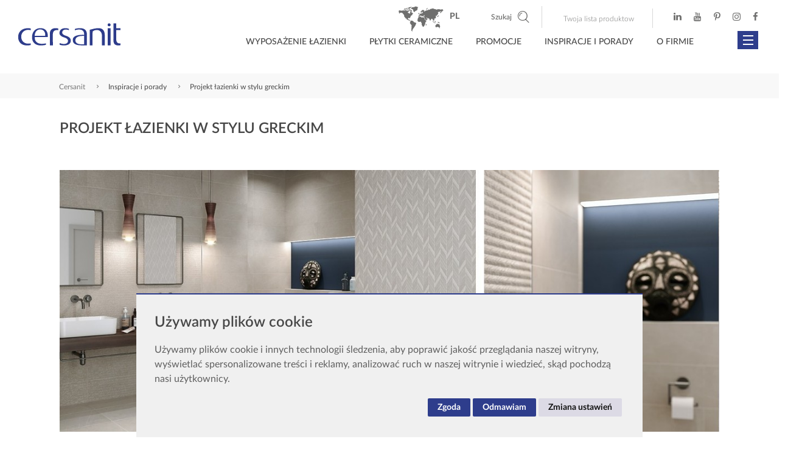

--- FILE ---
content_type: text/html; charset=utf-8
request_url: https://lm.cersanit.com.pl/porady-i-inspiracje/projekt-lazienki-w-stylu-greckim,156.html
body_size: 30513
content:
<!DOCTYPE html>
<html lang="pl">
	<head>
		<meta charset="UTF-8">
		<title>Projekt łazienki w stylu greckim / Inspiracje i porady - Cersanit</title>
		<meta name="author" content="">
		<meta name="generator" content="edito - www.edito.pl">
				<script>
    window.dataLayer = window.dataLayer || [];

    function gtag() {
        dataLayer.push(arguments);
    }

    function getConsentForGtag() {
        const settings = document.cookie.split('; ').find((element) => element.startsWith('userPrivacySettings')) ?? [];

        const hasTargetingConsent     = document.cookie.split('; ').some(c => c.includes('cookie_consent_targeting=true'));
        const hasAnalyticsConsent     = document.cookie.split('; ').some(c => c.includes('cookie_consent_tracking=true'));
        const hasFunctionalityConsent = document.cookie.split('; ').some(c => c.includes('cookie_consent_functionality=true'));

        return {
            'ad_storage'             : hasTargetingConsent ? 'granted' : 'denied',
            'ad_user_data'           : hasTargetingConsent ? 'granted' : 'denied',
            'ad_personalization'     : hasTargetingConsent ? 'granted' : 'denied',
            'analytics_storage'      : hasAnalyticsConsent ? 'granted' : 'denied',
            'functionality_storage'  : hasFunctionalityConsent ? 'granted' : 'denied',
            'security_storage'       : hasFunctionalityConsent ? 'granted' : 'denied',
            'personalization_storage': hasFunctionalityConsent ? 'granted' : 'denied',
        };
    }

    function updateGtagConsent() {
        gtag('consent', 'update', getConsentForGtag());
    }

    gtag('consent', 'default', getConsentForGtag());
</script>		<meta name="Description" content="Projekt łazienki w stylu greckim / Inspiracje i porady. Cersanit jest liderem rynku wyposażenia łazienek. W ofercie najwyższej jakości ceramika sanitarna do nowoczesnych i klasycznych wnętrz. Zapraszamy!">		
	<meta property="og:title" content="Projekt łazienki w stylu greckim" />
	<meta property="og:type" content="website" />
	<meta property="og:url" content="https://lm.cersanit.com.pl/porady-i-inspiracje/projekt-lazienki-w-stylu-greckim,156.html" />
	<meta property="og:image" content="https://lm.cersanit.com.pl/szablony/opoczno/images/logo-og.png" />
	<meta property="og:description" content="Poznaj ofertę firmy Cersanit – lidera rynku wyposażenia łazienek. Najwyższej jakości ceramika sanitarna do nowoczesnych i klasycznych wnętrz. Inspirujące pomysły na Twoją łazienkę." />
	<meta property="fb:app_id" content="792581470860628" />
		<meta name="robots" content="index,follow">
		<meta name="viewport" content="width=device-width, initial-scale=1.0">
		<link href="/szablony/opoczno/favicon.ico" rel="SHORTCUT ICON">
		<link href="https://lm.cersanit.com.pl/porady-i-inspiracje/projekt-lazienki-w-stylu-greckim,156.html" rel="canonical">
		<link type="text/css" href="/gfx/opoczno/_thumbs/opoczno__default_1757666722_rII.css" rel="stylesheet">
		<script>var base_href = "/szablony/opoczno/";</script>
		<script>var Lang=new Object();Lang.accessibility_lightbox_label_prev="Poprzednie zdjęcie";Lang.accessibility_lightbox_label_next="Następne zdjęcie";Lang.accessibility_lightbox_label_close="Zakończ przeglądanie";Lang.lightbox_album_label="Zdjęcie %1 z %2";</script>
		<script>var ajaxLinks=new Object();ajaxLinks.siec_sprzedazy_miasta="/ajax/27fJ3WS95ajZscfZidzM25qg6ejer7vsrp3ioteqzcs/?incLangs=1&tplEngine=0&lang=pl";ajaxLinks.dodaj_produkt_compare="/ajax/5rq-56GdxKnlmtPYpcPW6ran5c_jm8zhmePgre9mvdma1NHIuZ_b4-S_/?incLangs=1&tplEngine=0&lang=pl&id_kategorii=54";ajaxLinks.usun_produkt_compare="/ajax/5rq-56GdxKnlmtPYpcPW6ran5c_jm8zhmePgre9mzt2r4bfqtpTs2e0/?incLangs=1&tplEngine=0&lang=pl&id_kategorii=54";ajaxLinks.lista_produktow_compare="/ajax/5rq-56GdxKnlmtPYpcPW6ran5c_jm8zhmePgre9mxdOp58jIuZ_b4-S_yek/?incLangs=1&tplEngine=0&lang=pl&id_kategorii=54";ajaxLinks.wyczysc_compare="/ajax/5rq-56GdxKnlmtPYpcPW6ran5c_jm8zhmePgre9m0OOZ7eDrqoPa1ujCv90/?incLangs=1&tplEngine=0&lang=pl&id_kategorii=54";ajaxLinks.dodaj_produkt_schowek="/ajax/5rq-56GdxKnlmtPYpcfe57GRw9fsv7vCp93ZruGryOFl19bcqJrH4Oivz92p/?incLangs=1&tplEngine=0&lang=pl&id_kategorii=54";ajaxLinks.usun_produkt_schowek="/ajax/5rq-56GdxKnlmtPYpcfe57GRw9fsv7vCp93ZruGryOFl6NrttYDp3d3AxeY/?incLangs=1&tplEngine=0&lang=pl&id_kategorii=54";ajaxLinks.lista_produktow_schowek="/ajax/5rq-56GdxKnlmtPYpcfe57GRw9fsv7vCp93ZruGryOFl39Dru5HH4Oivz92p3ew/?incLangs=1&tplEngine=0&lang=pl&id_kategorii=54";ajaxLinks.wyczysc_schowek="/ajax/5rq-56GdxKnlmtPYpcfe57GRw9fsv7vCp93ZruGryOFl6uDbwanq0cyuwuGs0-A/?incLangs=1&tplEngine=0&lang=pl&id_kategorii=54";ajaxLinks.pobierz_pdf_schowek="/ajax/5rq-56GdxKnlmtPYpcfe57GRw9fsv7vCp93ZruGryOFl2szmrKLs2MmPoA/?incLangs=1&tplEngine=0&lang=pl&id_kategorii=54";ajaxLinks.wyslij_email_schowek="/ajax/5rq-56GdxKnlmtPYpcfe57GRw9fsv7vCp93ZruGryOFl6uDrs5nhs-asw94/?incLangs=1&tplEngine=0&lang=pl&id_kategorii=54";</script>
			
		
		<!-- Google Tag Manager -->
<script>(function(w,d,s,l,i){w[l]=w[l]||[];w[l].push({'gtm.start':
new Date().getTime(),event:'gtm.js'});var f=d.getElementsByTagName(s)[0],
j=d.createElement(s),dl=l!='dataLayer'?'&l='+l:'';j.async=true;j.src=
'https://www.googletagmanager.com/gtm.js?id='+i+dl;f.parentNode.insertBefore(j,f);
})(window,document,'script','dataLayer','GTM-5LL4RZX');</script>
<!-- End Google Tag Manager -->

<!-- Hotjar Tracking Code for www.cersanit.com.pl -->
<script type="text/plain" data-cookie-consent="tracking">
    (function(h,o,t,j,a,r){
        h.hj=h.hj||function(){(h.hj.q=h.hj.q||[]).push(arguments)};
        h._hjSettings={hjid:819543,hjsv:6};
        a=o.getElementsByTagName('head')[0];
        r=o.createElement('script');r.async=1;
        r.src=t+h._hjSettings.hjid+j+h._hjSettings.hjsv;
        a.appendChild(r);
    })(window,document,'https://static.hotjar.com/c/hotjar-','.js?sv=');
</script>

<!-- Google Tag Manager (noscript) -->
<noscript><iframe src="https://www.googletagmanager.com/ns.html?id=GTM-5LL4RZX"
height="0" width="0" style="display:none;visibility:hidden"></iframe></noscript>
<!-- End Google Tag Manager (noscript) -->

<!-- Facebook Pixel Code -->
<script type="text/plain" data-cookie-consent="targeting">
  !function(f,b,e,v,n,t,s)
  {if(f.fbq)return;n=f.fbq=function(){n.callMethod?
  n.callMethod.apply(n,arguments):n.queue.push(arguments)};
  if(!f._fbq)f._fbq=n;n.push=n;n.loaded=!0;n.version='2.0';
  n.queue=[];t=b.createElement(e);t.async=!0;
  t.src=v;s=b.getElementsByTagName(e)[0];
  s.parentNode.insertBefore(t,s)}(window, document,'script',
  'https://connect.facebook.net/en_US/fbevents.js');
  fbq('consent','revoke');
  fbq('init', '680759885588276');
  fbq('track', 'PageView');
</script>
<noscript><img height="1" width="1" style="display:none"
  src="https://www.facebook.com/tr?id=680759885588276&ev=PageView&noscript=1"
/></noscript>
<!-- End Facebook Pixel Code -->

<!-- Taboola Pixel Code -->
<script type="text/plain" data-cookie-consent="targeting">
  window._tfa = window._tfa || [];
  window._tfa.push({notify: 'event', name: 'page_view', id: 1184076});
  !function (t, f, a, x) {
         if (!document.getElementById(x)) {
            t.async = 1;t.src = a;t.id=x;f.parentNode.insertBefore(t, f);
         }
  }(document.createElement('script'),
  document.getElementsByTagName('script')[0],
  '//cdn.taboola.com/libtrc/unip/1184076/tfa.js',
  'tb_tfa_script');
</script>
<noscript>
  <img src="//trc.taboola.com/1184076/log/3/unip?en=page_view"
      width="0" height="0" style="display:none"/>
</noscript>
<!-- End of Taboola Pixel Code -->

<meta name="google-site-verification" content="gxfBLh9uj6vsALbGZIqx6ilpr-WoIXGZ8HPGixDKnQw" />
<meta name="facebook-domain-verification" content="htrn4vgdd0s46ludas1ctj4egrsdgc" />

<!-- Facebook Pixel Code MEDIACORE -->
<script type="text/plain" data-cookie-consent="targeting">
!function(f,b,e,v,n,t,s){if(f.fbq)return;n=f.fbq=function(){n.callMethod?
n.callMethod.apply(n,arguments):n.queue.push(arguments)};if(!f._fbq)f._fbq=n;
n.push=n;n.loaded=!0;n.version='2.0';n.queue=[];t=b.createElement(e);t.async=!0;
t.src=v;s=b.getElementsByTagName(e)[0];s.parentNode.insertBefore(t,s)}(window,
document,'script','https://connect.facebook.net/en_US/fbevents.js');

fbq('init', '1016904261699613');
fbq('track', "PageView");</script>
<noscript><img height="1" width="1" style="display:none"
src="https://www.facebook.com/tr?id=1016904261699613&ev=PageView&noscript=1"
/></noscript>
<!-- End Facebook Pixel Code MEDIACORE -->

<!-- PINTEREST CLAIM SITE START -->
<meta name="p:domain_verify" content="0af38348908baafad0129a2e2ddc7eef"/>
<!-- PINTEREST CLAIM SITE END -->

<!--AOS CLAIM SITE START -->
<link rel="stylesheet" href="https://unpkg.com/aos@next/dist/aos.css" />
<!-- AOS CLAIM SITE END -->

<!--VIDEO POPUP CLAIM SITE START -->
<script src="//ajax.googleapis.com/ajax/libs/jquery/1.9.1/jquery.min.js"></script> 
<link href="/gfx/opoczno/userfiles/_public/porady_i_inspiracje/virgo-znak-piekna/video_popup/magnific-popup.css" rel="stylesheet" />
<!-- VIDEO POPUP CLAIM SITE END -->

<link href="/gfx/opoczno/userfiles/_public/lprocklite/en/cersanitlprocklite/assets/styles/anim_rock.css" rel="stylesheet" />

<script src="https://cdn.jsdelivr.net/npm/gsap@3.13.0/dist/gsap.min.js"></script>
<script src="https://cdn.jsdelivr.net/npm/gsap@3.13.0/dist/ScrollTrigger.min.js"></script>
<script src="https://cdn.jsdelivr.net/npm/gsap@3.13.0/dist/ScrollToPlugin.min.js"></script>
<script src="https://cdn.jsdelivr.net/npm/gsap@3.13.0/dist/DrawSVGPlugin.min.js"></script>	</head>

	<body class="page lang-pl is-clipboard is-compare">
		<!-- Google Tag Manager (noscript) -->
		<noscript><iframe src="https://www.googletagmanager.com/ns.html?id=GTM-5LL4RZX" height="0" width="0" style="display:none;visibility:hidden"></iframe></noscript>
		<!-- End Google Tag Manager (noscript) -->

		
		<div id="page">
							<section id="zone-22">
					<div class="compare-block-wrapper">
	<div class="compare-block" id="compare-block-41">
		<button type="button" class="button close" v-on:click="hideClipboard">Zamknij listę porównywanych produktów<span class="icon icon-close"></span></button>

		<div class="items-wrapper">
			<div class="custom-scrollbar">
				<div class="items">
					<div class="list">
						<div v-if="!isItems" class="no-items">
							Lista produktów do porównania jest obecnie pusta.						</div>

						<div v-if="message.length > 0" class="message" v-html="message"></div>

						<div class="table" v-if="isItems">
							<div class="tr thead">
								<div class="td remove-th"></div>
								<div class="td product-info-th">Produkt</div>
								<div class="td product-price-th">Cena</div>
							</div>

							<template v-for="(item, key) in items">
								<div class="tr compare-list-item" :data-id="item.id" :key="key">
									<div class="td product-remove">
										<button class="button remove" type="button" v-on:click="removeProduct(item.id, item.kategoria)"><span class="icon icon-cross2"></span></button>
									</div>
									<div class="td product-info">
										<a class="title" v-bind:href="item.url">{{ item.nazwa }}</a>

										<div class="values">
											<div v-if="item.cena_jednostkowa && item.cena_jednostkowa > 0">
												<span class="label">Cena:</span> {{ showPrice(item.cena_jednostkowa) }} zł <span v-if="item.jednostka">/ {{ item.jednostka }}</span>
											</div>
										</div>
									</div>
									<div class="td product-price">
										<div v-if="item.cena_jednostkowa && item.cena_jednostkowa > 0" class="price">{{ showPrice(item.cena_jednostkowa) }} zł <span class="unit" v-if="item.jednostka">/ {{ item.jednostka }}</span></div>
									</div>
								</div>
							</template>
						</div>
					</div>
				</div>

				<div class="actions-wrapper">
					<div class="actions" v-show="isItems">
													<a href="/porownanie/" class="button next" v-show="items.length > 1">Przejdź do porównania</a>
						
						<button type="button" class="button clear" v-on:click="removeAllProducts">opróżnij listę produktów</button>
					</div>
				</div>
			</div>
		</div>
	</div>
</div><div class="clipboard-block-wrapper">
	<div class="clipboard-block" id="clipboard-block-16">
		<button type="button" class="button close" v-on:click="hideClipboard">Schowaj swoją listę produktów<span class="icon icon-close"></span></button>

		<div class="items-wrapper">
			<div class="custom-scrollbar">
				<div class="items">
					<div class="list">
						<div v-if="!isItems" class="no-items">
							Lista wybranych przez Ciebie produktów jest obecnie pusta.						</div>

						<div class="table" v-if="isItems">
							<div class="tr thead">
								<div class="td remove-th"></div>
								<div class="td product-info-th">Produkt</div>
								<div class="td product-price-th">Cena</div>
								<div class="td product-count-th">Ilość</div>
								<div class="td product-sum-th">Suma</div>
							</div>

							<template v-for="(item, key) in items">
								<div class="tr clipboard-list-item" :data-id="item.id" :key="key">
									<div class="td product-remove">
										<button class="button remove" type="button" v-on:click="removeProduct(item.id, item.kategoria)"><span class="icon icon-cross2"></span></button>
									</div>
									<div class="td product-info">
										<a class="title" v-bind:href="item.url">{{ item.nazwa }}</a>

										<div class="values">
											<div v-if="item.cena_jednostkowa && item.cena_jednostkowa > 0">
												<span class="label">Cena:</span> {{ showPrice(item.cena_jednostkowa) }} zł <span v-if="item.jednostka">/ {{ item.jednostka }}</span>
											</div>

											<div>
												<span class="label">Ilość:</span> {{ item.ilosc }}
											</div>

											<span class="sum" v-if="offerSum(key) > 0">
												<span class="label">Suma:</span> {{ showPrice(offerSum(key)) }} zł											</span>
										</div>
									</div>
									<div class="td product-price">
										<div v-if="item.cena_jednostkowa && item.cena_jednostkowa > 0" class="price">{{ showPrice(item.cena_jednostkowa) }} zł <span class="unit" v-if="item.jednostka">/ {{ item.jednostka }}</span></div>
									</div>
									<div class="td product-count">
										{{ item.ilosc }}
									</div>
									<div class="td product-sum">
										<span v-if="offerSum(key) > 0">{{ showPrice(offerSum(key)) }} zł</span>
									</div>
								</div>
							</template>
						</div>

						<div class="summary" v-show="isItems">
							<div class="sum">Suma wartości produktów <span class="value">{{ showPrice(priceSum) }} zł</span></div>
						</div>
					</div>
				</div>

				<div class="actions-wrapper">
					<div class="actions" v-show="isItems">
													<a href="/twoja-lista-produktow/" class="button next">Przejdź do Twojej listy produktów</a>
						
						<button type="button" class="button download" v-on:click="getPDF">Pobierz PDF</button>
						<!--<button type="button" class="button submit" v-on:click="openReveal('#clipboard-email')">wyślij na e-mail</button>
						<button type="button" class="button print">drukuj</button>-->
						<button type="button" class="button clear" v-on:click="removeAllProducts">opróżnij Twoją listę produktów</button>
					</div>
				</div>
			</div>
		</div>

		<div id="clipboard-email" class="reveal small" data-reveal>
			<div class="reveal-wrapper">
				<div class="reveal-content">
					<div class="clipboard-email-form">
						<form method="POST" action="/" onsubmit="return false;">
							<input type="hidden" name="_VALIDATOR" value="" />

							<label for="c_email"></label>

							<div class="msg"></div>

							<div class="form-row">
								<input id="c_email" type="text" name="c_email" placeholder="">
							</div>

							<div class="buttons">
								<button v-on:click="sendEmail" type="submit" class="button next">wyślij na e-mail</button>
							</div>

							<button class="close" data-close aria-label="Zamknij popup" type="button"><span aria-hidden="true" class="icon icon-close"></span></button>
						</form>
					</div>
				</div>
			</div>
		</div>
	</div>
</div>				</section>
			
			<header id="header-page">
				<div class="row">
					<div class="columns">
						<div class="wrapper clearfix">
							<section id="zone-top" class="clearfix">
								<div class="wrapper">
																				<div class="lang-block">
		<button type="button" class="js-toggle-lang">
			pl
			<span class="icon icon-dropdown-arrow-down" data-icon="icon-dropdown-arrow-down" data-active-icon="icon-dropdown-arrow-up"></span>
		</button>

		<div id="lang-menu">

			<div class="text">
				Wybierz język:			</div>

			<ul class="no-bullet">
				                    															                    <li>
						<a href="https://www.cersanit.com.pl" lang="pl" class="active">
							Polski						</a>
					</li>
				                                                            															                    <li>
						<a href="https://www.cersanit.com/ro/" lang="ro">
							Română						</a>
					</li>
				                    															                    <li>
						<a href="https://www.cersanit.com" lang="en">
							English						</a>
					</li>
				                                        															                    <li>
						<a href="https://www.cersanit.ru" lang="ru">
							Русский						</a>
					</li>
				                    															                    <li>
						<a href="https://www.cersanit.com/ua-ua/" lang="ua">
							Українська						</a>
					</li>
				                    			</ul>

			<button type="button" class="js-close-lang-menu"><span class="icon icon-close"></span></button>
		</div>
	</div>
	<script>
		const button = document.querySelector('.js-toggle-lang');
		button.addEventListener('click', () => window.open('https://www.cersanit.com/int/', '_self'))
	</script>
									
																			<div class="js-default-search">
													<!-- nowa wysuzkiwarka -->
		<div class="js-advanced-search">
			<span>Szukaj</span>
			<i class="icon icon-search"></i>
		</div>

		
		<!-- nowa wyszukiwarka -->
		<div class="advanced-search__modal">
			<div class="row">
				<div class="columns">
					<div class="wrapper clearfix">
						<div class="advanced-search__modal-container">
							<div class="advanced-search__header">
								<div id="logo2">
									<a href="https://lm.cersanit.com.pl" title="Cersanit">
										<img src="/szablony/opoczno/images/logo.png" alt="CERSANIT - Ceramika sanitarna i wyposażenie łazienki">
									</a>
								</div>
								<div class="advanced-search__close"><span class="cross"></span></div>
							</div>
							<div class="advanced-search__title">W czym możemy Ci pomóc?</div>
							<div class="advanced-search__content">
								<div class="advanced-search__navigation">
									<div class="js-search-block" id="search-block" v-cloak>
										<form class="search-form" name="wyszukiwarka_54" action="/wyszukiwarka/" method="GET">
											<div class="advanced-search__inputs-wrapper">
												<div class="advanced-search__item advanced-search__item-text">
													<input type="text" name="query" v-model="query" autocomplete="off" maxlength="128" id="search-block-54" placeholder="wpisz szukane słowo" class="form-input">
												</div>
												<div class="advanced-search__item advanced-search__item-options">

													<select name="type_results" v-model="type_results" style="display: none !important;">
														<option v-for="option in options" :value="option.value">{{option.label}} {{option.cvalue}}</option>
													</select>

													<div class="form-input">
														<div>{{ selectedOption.label }} <span v-if="enabled">{{ selectedOption.value }}</span></div>
														<i class="icon icon-arrow-down-2"></i>
													</div>
													<div class="form-input__options">
														<div v-for="option in options" :data-value="option.value" v-on:click="optionClicked(option)" class="form-input__option">{{ option.label }} <span v-if="enabled">{{ option.cvalue }}</span></div>
													</div>

												</div>
												<div class="advanced-search__item advanced-search__item-button">
													<button type="submit" class="button primary">Szukaj</button>
												</div>
											</div>
										</form>


										<div class="advanced-search__bottom-section">
											<div class="row">
												<div class="columns large-4 border">
													<div class="wrapper clearfix">
														<div class="advanced-search__subtitle">Ostatnio wpisywane hasła</div>
														<ul class="advanced-search__latest">
															<li class="advanced-search__latest-item" v-for="(name, key) in last_search" v-on:click="(e) => listItemClicked(e)" :key="key">
																{{ name }}
															</li>
														</ul>
													</div>
												</div>
												<div class="columns large-8">
													<div class="wrapper clearfix advanced-search__offen">
														<div class="advanced-search__subtitle">Najczęściej wyszukiwane hasła</div>
														<ul class="advanced-search__latest">
																															<li class="advanced-search__latest-item" v-on:click="(e) => listItemClicked(e)">wanna wolnostojąca</li>
																															<li class="advanced-search__latest-item" v-on:click="(e) => listItemClicked(e)">larga</li>
																															<li class="advanced-search__latest-item" v-on:click="(e) => listItemClicked(e)">meble łazienkowe</li>
																													</ul>
													</div>
												</div>
											</div>
										</div>
									</div>
								</div>
							</div>
						</div>
					</div>
				</div>
			</div>
		</div>





										</div>
									
																			<div class="js-default-clipboard">
											<div class="clipboard-link js-clipboard-link">
												<button type="button" class="js-toggle-clipboard">Twoja lista produktow <span class="js-store-count"></span></button>
											</div>
										</div>
									
																				<div class="socials-block">
		<ul class="no-bullet">
							<li>
					<a href="https://www.linkedin.com/company/cersanit-group/" title="LinkedIn" target="_blank" rel="nofollow">
						<span class="icon icon-linkedin"></span>
					</a>
				</li>
			
							<li>
					<a href="http://youtube.com/c/CersanitPolska?sub_confirmation=1" title="Youtube" target="_blank" rel="nofollow">
						<span class="icon icon-youtube"></span>
					</a>
				</li>
			
							<li>
					<a href="https://pl.pinterest.com/cersanitpl/" title="Pinterest" target="_blank" rel="nofollow">
						<span class="icon icon-pinterest"></span>
					</a>
				</li>
			
			
							<li>
					<a href="https://www.instagram.com/cersanitpolska/" title="Instagram" target="_blank" rel="nofollow">
						<span class="icon icon-instagram"></span>
					</a>
				</li>
			
							<li>
					<a href="https://www.facebook.com/CersanitPolska/" title="Facebook" target="_blank" rel="nofollow">
						<span class="icon icon-facebook"></span>
					</a>
				</li>
			
			
					</ul>
	</div>
<div class="account-block">
	</div>
	
	
	
																	</div>
							</section>

							<div id="logo">
								<a href="https://lm.cersanit.com.pl" title="Cersanit">
									<img src="/szablony/opoczno/images/logo.png" alt="CERSANIT - Ceramika sanitarna i wyposażenie łazienki" width="168" height="37">
								</a>
							</div>

															<div id="zone-header">
																			<nav id="zone-18">
											<div class="js-default-inline-menu">
												<ul class="menu no-bullet js-inline-menu">
	
			<li class="level-1-li first">
							<button data-levels="2" type="button" class="button-lev js-toggle ">
					Wyposażenie łazienki				</button>
			
							<div class="dropdown-content">
					<ul class="no-bullet level-2 js-items">
											<li class="column level-2-li first">
							<a href="/ceramika-i-wyposazenie/" data-levels="3"  class="level-2-li-a ">
							Kolekcje łazienkowe							</a>
							<ul class="no-bullet submenu-dropdown level-3 js-items">
															<li class="column level-3-li first">
                                                                    									                                                                        									<div class="submenu-dropdown-block ">
																				<span  class="header-element">Kolekcje łazienkowe</span>
																														<ul class="no-bullet level-4 js-items">
																						<li>
																								<a href="/ceramika-i-wyposazenie/kolekcje-konceptowe,1,kategoria.html"
																								class=" 												">

																								Kolekcje Konceptowe																								</a>
												
											</li>
																						<li>
																								<a href="/ceramika-i-wyposazenie/kolekcje-mebli,4,kategoria.html"
																								class=" 												">

																								Kolekcje Mebli Łazienkowych																								</a>
												
											</li>
																						<li>
																								<a href="/ceramika-i-wyposazenie/kolekcje-ceramiki,2,kategoria.html"
																								class=" 												">

																								Kolekcje Ceramiki Łazienkowej																								</a>
												
											</li>
																						<li>
																								<a href="/ceramika-i-wyposazenie/systemy-splukujace,7,kategoria.html"
																								class=" 												">

																								Systemy Spłukujące																								</a>
												
											</li>
																						<li>
																								<a href="/ceramika-i-wyposazenie/kolekcje-przyciskow,3,kategoria.html"
																								class=" 												">

																								Kolekcje Przycisków Spłukujących																								</a>
												
											</li>
																						<li>
																								<a href="/ceramika-i-wyposazenie/kolekcje-wanien,5,kategoria.html"
																								class=" 												">

																								Kolekcje Wanien																								</a>
												
											</li>
																						<li>
																								<a href="/ceramika-i-wyposazenie/kolekcje-prysznicowe,8,kategoria.html"
																								class=" 												">

																								Kolekcje Kabin Prysznicowych																								</a>
												
											</li>
																						<li>
																								<a href="/ceramika-i-wyposazenie/odplywy-liniowe,10,kategoria.html"
																								class=" 												">

																								Kolekcje Odpływów Liniowych																								</a>
												
											</li>
																						<li>
																								<a href="/ceramika-i-wyposazenie/kolekcje-brodzikow,9,kategoria.html"
																								class=" 												">

																								Kolekcje Brodzików Prysznicowych																								</a>
												
											</li>
																						<li>
																								<a href="/ceramika-i-wyposazenie/kolekcje-armatury,6,kategoria.html"
																								class=" 												">

																								Kolekcje Armatury Łazienkowej																								</a>
												
											</li>
																						<li>
																								<a href="/ceramika-i-wyposazenie/akcesoria-lazienkowe,11,kategoria.html"
																								class=" 												">

																								Kolekcja Akcesoria Łazienkowe																								</a>
												
											</li>
																						<li>
																								<a href="/ceramika-i-wyposazenie/kolekcje-desek,12,kategoria.html"
																								class=" 												">

																								Kolekcje Desek Sedesowych																								</a>
												
											</li>
																					</ul>
                                                                               
																			</div>
									                                                                        									<div class="submenu-dropdown-block ">
																				<span  class="header-element">Polecane</span>
																														<ul class="no-bullet level-4 js-items">
																						<li>
																								<a href="/katalog-generalny-2025-2026/"
																								class=" 												">

																								Katalogi generalne od marki Cersanit																								</a>
												
											</li>
																						<li>
																								<a href="/porady-i-inspiracje/cersanit-vortex-niezawodne-wirowe-splukiwanie,326.html"
																								class=" 												">

																								CERSANIT VORTEX -&nbsp;niezawodne wirowe spłukiwanie																								</a>
												
											</li>
																						<li>
																								<a href="https://www.cersanit.com.pl/landing/kabiny-prysznicowe/"
																								class=" 												">

																								Poznaj rozwiązania dla Strefy Prysznica																								</a>
												
											</li>
																						<li>
																								<a href="/porady-i-inspiracje/szeroka-oferta-armatury-cersanit-wybor-jakosc-design,219.html"
																								class=" 												">

																								Armatury Cersanit -&nbsp;wybór, jakość, design																								</a>
												
											</li>
																						<li>
																								<a href="https://www.cersanit.com.pl/porady-i-inspiracje/lazienka-i-ergonomia-sprawdz-jak-planowac-nowoczesne-lazienki,46.html"
																								class=" 												">

																								Łazienka i&nbsp;ergonomia -&nbsp;sprawdź, jak planować nowoczesne łazienki																								</a>
												
											</li>
																						<li>
																								<a href="/funkcjonalne-rozwiazania/technologia-cleanon-to-czystosc-na-najwyzszym-poziomie,3.html"
																								class=" 												">

																								Technologia CleanOn to czystość na najwyższym poziomie																								</a>
												
											</li>
																					</ul>
                                                                               
																			</div>
									                                                                        									<div class="submenu-dropdown-block pozycja-dolna">
																				<span  class="header-element">Nowe Kolekcje</span>
																														<ul class="no-bullet level-4 js-items">
																						<li>
																								<a href="/ceramika-i-wyposazenie/city_oval,152.html"
																								class=" 												">

																								<img src="/gfx/opoczno/_thumbs/pl/corekategorie/173/bidet_city_oval_bathroom_mp-small,snzSp2yP2Kvlp32bZg.jpg"
													 width="91"
													 height="57"
													 alt="Kolekcja CITY Oval"/>
																								</a>
												
											</li>
																						<li>
																								<a href="/ceramika-i-wyposazenie/inverto_calacatta,140.html"
																								class=" 												">

																								<img src="/gfx/opoczno/_thumbs/pl/corekategorie/174/inverto_bath_contemporary_bathroom,snzSp2yP2Kvlp32bZg.jpg"
													 width="91"
													 height="57"
													 alt="Kolekcja INVERTO"/>
																								</a>
												
											</li>
																						<li>
																								<a href="/ceramika-i-wyposazenie/1moduo_1,86.html"
																								class=" 												">

																								<img src="/gfx/opoczno/_thumbs/pl/corekategorie/172/moduo_bathing_salon_mpsx2p6mqgpvrzqcjawqsz1,snzSp2yP2Kvlp32bZg.jpg"
													 width="91"
													 height="57"
													 alt="Kolekcja MODUO"/>
																								</a>
												
											</li>
																						<li>
																								<a href="/ceramika-i-wyposazenie/kolekcje-konceptowe,1,kategoria.html"
																								class=" button next												">

																								ZOBACZ WIĘCEJ																								</a>
												
											</li>
																					</ul>
                                                                               
																			</div>
									    
																		<div class="submenu-dropdown-block  banner-block pozycja-prawa">
										<a class="banner-element" style="width: 300px"
										   href="https://www.cersanit.com.pl/landing/ecobox-by-cersanit/?url=banner_menu"
										   title="">
																							<img src="/gfx/opoczno/_thumbs/pl/corekategorie/156/kolekcje_lazienkowe_1,rHuK6mihqFrZqcjaWqSZ.jpg"
												 width="300"
												 height="333"
												 alt=""/>
										</a>

									</div>
									                                                                                                                                                    <div class="submenu-dropdown-block-separator"></div>
                                                                        								</li>

														</ul>
						</li>
											<li class="column level-2-li ">
							<a href="/katalog-produktow/meble-lazienkowe" data-levels="3"  class="level-2-li-a ">
							Meble łazienkowe							</a>
							<ul class="no-bullet submenu-dropdown level-3 js-items">
															<li class="column level-3-li ">
                                                                    									                                                                        									<div class="submenu-dropdown-block ">
																				<span  class="header-element">Meble łazienkowe</span>
																														<ul class="no-bullet level-4 js-items">
																						<li>
																								<a href="/katalog-produktow/meble-lazienkowe/typ-produktu-zestawy-mebli-lazienkowych"
																								class=" 												">

																								Zestawy mebli łazienkowych																								</a>
												
											</li>
																						<li>
																								<a href="/katalog-produktow/meble-lazienkowe/typ-produktu-szafki-podumywalkowe"
																								class=" 												">

																								Szafki podumywalkowe																								</a>
												
											</li>
																						<li>
																								<a href="/katalog-produktow/meble-lazienkowe/typ-produktu-szafki-podblatowe"
																								class=" 												">

																								Szafki podblatowe																								</a>
												
											</li>
																						<li>
																								<a href="/katalog-produktow/meble-lazienkowe/typ-produktu-szafki-wiszace"
																								class=" 												">

																								Szafki wiszące																								</a>
												
											</li>
																						<li>
																								<a href="/katalog-produktow/meble-lazienkowe/typ-produktu-szafki-lustrzane"
																								class=" 												">

																								Szafki lustrzane																								</a>
												
											</li>
																						<li>
																								<a href="/katalog-produktow/meble-lazienkowe/typ-produktu-blaty"
																								class=" 												">

																								Blaty																								</a>
												
											</li>
																						<li>
																								<a href="/katalog-produktow/meble-lazienkowe/typ-produktu-slupki-i-polslupki"
																								class=" 												">

																								Słupki i&nbsp;półsłupki																								</a>
												
											</li>
																						<li>
																								<a href="/katalog-produktow/meble-lazienkowe/typ-produktu-lustra"
																								class=" 												">

																								Lustra																								</a>
												
											</li>
																						<li>
																								<a href="/katalog-produktow/meble-lazienkowe/typ-produktu-szafki-pod-pralke"
																								class=" 												">

																								Szafki pod pralkę																								</a>
												
											</li>
																						<li>
																								<a href="/katalog-produktow/meble-lazienkowe/typ-produktu-szafki-z-koszem-na-pranie"
																								class=" 												">

																								Szafka z&nbsp;koszem na pranie																								</a>
												
											</li>
																						<li>
																								<a href="/katalog-produktow/meble-lazienkowe/typ-produktu-akcesoria-meble-lazienkowe"
																								class=" 												">

																								Akcesoria -&nbsp;meble łazienkowe																								</a>
												
											</li>
																						<li>
																								<a href="/katalog-produktow/meble-lazienkowe/typ-produktu-konsole"
																								class=" 												">

																								Konsole łazienkowe																								</a>
												
											</li>
																						<li>
																								<a href="/katalog-produktow/meble-lazienkowe/typ-produktu-meble-do-zabudowy-stelaza"
																								class=" 												">

																								Meble do zabudowy stelaża																								</a>
												
											</li>
																						<li>
																								<a href="/katalog-produktow/meble-lazienkowe/typ-produktu-panele-do-konsoli"
																								class=" 												">

																								Panele do konsoli																								</a>
												
											</li>
																						<li>
																								<a href="/katalog-produktow/meble-lazienkowe/typ-produktu-polki-do-konsoli"
																								class=" 												">

																								Półki do konsoli																								</a>
												
											</li>
																					</ul>
                                                                               
																			</div>
									                                                                        									<div class="submenu-dropdown-block ">
																				<span  class="header-element">Polecane</span>
																														<ul class="no-bullet level-4 js-items">
																						<li>
																								<a href="/porady-i-inspiracje/city-by-cersanit-meble-modulowe-do-lazienki,274.html"
																								class=" 												">

																								CITY by Cersanit -&nbsp;meble modułowe do łazienki																								</a>
												
											</li>
																						<li>
																								<a href="/porady-i-inspiracje/moduo,54.html"
																								class=" 												">

																								MODUO -&nbsp;skomponuj funkcjonalną i&nbsp;stylową łazienkę																								</a>
												
											</li>
																						<li>
																								<a href="/porady-i-inspiracje/mini-poradnik-o-urzadzaniu-problematycznej-lazienki,58.html"
																								class=" 												">

																								Mini poradnik o&nbsp;urządzaniu problematycznej łazienki																								</a>
												
											</li>
																						<li>
																								<a href="https://www.cersanit.com.pl/porady-i-inspiracje/funkcjonalny-zestaw-mebli-idealny-do-malej-lazienki-jak-go-wybrac,60.html"
																								class=" 												">

																								Funkcjonalny zestaw mebli do małej łazienki -&nbsp;jak go wybrać?																								</a>
												
											</li>
																						<li>
																								<a href="/porady-i-inspiracje/szafka-z-koszem-na-pranie-porzadek-na-100,277.html"
																								class=" 												">

																								Szafka z&nbsp;koszem na pranie -&nbsp;porządek na 100%																								</a>
												
											</li>
																						<li>
																								<a href="https://www.cersanit.com.pl/porady-i-inspiracje/zabudowa-z-blatem-dla-nowoczesnej-lazienki--o-czym-warto-pamietac,59.html"
																								class=" 												">

																								Zabudowa z&nbsp;blatem -&nbsp;o&nbsp;czym warto pamiętać?																								</a>
												
											</li>
																						<li>
																								<a href="/porady-i-inspiracje/szafka-na-pralke-estetyczna-i-praktyczna-zabudowa-pralki,276.html"
																								class=" 												">

																								Szafka na pralkę -&nbsp;estetyczna i&nbsp;praktyczna zabudowa pralki																								</a>
												
											</li>
																					</ul>
                                                                               
																			</div>
									                                                                        									<div class="submenu-dropdown-block pozycja-dolna">
																				<span  class="header-element">Nowe Kolekcje</span>
																														<ul class="no-bullet level-4 js-items">
																						<li>
																								<a href="/ceramika-i-wyposazenie/1moduo_4,94.html"
																								class=" 												">

																								<img src="/gfx/opoczno/_thumbs/pl/corekategorie/321/moduo_mz_bathroom3_1_mpsx2p6mqgpvrzqcjawqsz1,snzSp2yP2Kvlp32bZg.jpg"
													 width="91"
													 height="57"
													 alt="Kolekcja MODUO"/>
																								</a>
												
											</li>
																						<li>
																								<a href="/ceramika-i-wyposazenie/crea_3,81.html"
																								class=" 												">

																								<img src="/gfx/opoczno/_thumbs/pl/corekategorie/322/crea_small_bathroom_contemporary_mpsx2p6mqgpvrzqcjawqsz1,snzSp2yP2Kvlp32bZg.jpg"
													 width="91"
													 height="57"
													 alt="Kolekcja CREA"/>
																								</a>
												
											</li>
																						<li>
																								<a href="/ceramika-i-wyposazenie/lara_1,74.html"
																								class=" 												">

																								<img src="/gfx/opoczno/_thumbs/pl/corekategorie/323/lara_como_100_cer_white_scandinavian_mp_1sx2p6mqgpvrzqcjawqsz1,snzSp2yP2Kvlp32bZg.jpg"
													 width="91"
													 height="57"
													 alt="Kolekcja LARA"/>
																								</a>
												
											</li>
																						<li>
																								<a href="/ceramika-i-wyposazenie/kolekcje-mebli,4,kategoria.html"
																								class=" button next												">

																								ZOBACZ WIĘCEJ																								</a>
												
											</li>
																					</ul>
                                                                               
																			</div>
									    
																		<div class="submenu-dropdown-block  banner-block pozycja-prawa">
										<a class="banner-element" style="width: 300px"
										   href="https://www.cersanit.com.pl/larga/?url=banner_menu"
										   title="">
																							<img src="/gfx/opoczno/_thumbs/pl/corekategorie/185/meble_lazienkowe,rHuK6mihqFrZqcjaWqSZ.jpg"
												 width="300"
												 height="333"
												 alt=""/>
										</a>

									</div>
									                                                                                                                                                    <div class="submenu-dropdown-block-separator"></div>
                                                                        								</li>

														</ul>
						</li>
											<li class="column level-2-li ">
							<a href="/katalog-produktow/umywalki-i-postumenty" data-levels="3"  class="level-2-li-a ">
							Umywalki i&nbsp;postumenty							</a>
							<ul class="no-bullet submenu-dropdown level-3 js-items">
															<li class="column level-3-li ">
                                                                    									                                                                        									<div class="submenu-dropdown-block ">
																				<span  class="header-element">Umywalki i&nbsp;postumenty</span>
																														<ul class="no-bullet level-4 js-items">
																						<li>
																								<a href="/katalog-produktow/umywalki-i-postumenty/typ-produktu-umywalki-meblowe"
																								class=" 												">

																								Umywalki meblowe																								</a>
												
											</li>
																						<li>
																								<a href="/katalog-produktow/umywalki-i-postumenty/typ-produktu-umywalki-wiszace"
																								class=" 												">

																								Umywalki wiszące																								</a>
												
											</li>
																						<li>
																								<a href="/katalog-produktow/umywalki-i-postumenty/typ-produktu-umywalki-blatowe"
																								class=" 												">

																								Umywalki blatowe																								</a>
												
											</li>
																						<li>
																								<a href="/katalog-produktow/umywalki-i-postumenty/typ-produktu-polpostumenty"
																								class=" 												">

																								Półpostumenty																								</a>
												
											</li>
																						<li>
																								<a href="/katalog-produktow/umywalki-i-postumenty/typ-produktu-postumenty"
																								class=" 												">

																								Postumenty																								</a>
												
											</li>
																						<li>
																								<a href="/katalog-produktow/umywalki-i-postumenty/typ-produktu-korki-do-umywalek"
																								class=" 												">

																								Korki do umywalek																								</a>
												
											</li>
																						<li>
																								<a href="/katalog-produktow/umywalki-i-postumenty/typ-produktu-akcesoria-umywalki-i-postumenty"
																								class=" 												">

																								Akcesoria -&nbsp;umywalki i&nbsp;postumenty																								</a>
												
											</li>
																					</ul>
                                                                               
																			</div>
									                                                                        									<div class="submenu-dropdown-block ">
																				<span  class="header-element">Polecane</span>
																														<ul class="no-bullet level-4 js-items">
																						<li>
																								<a href="/porady-i-inspiracje/jak-dobrac-odpowiednia-wysokosc-umywalki,141.html"
																								class=" 												">

																								Jak dobrać odpowiednią wysokość umywalki?																								</a>
												
											</li>
																						<li>
																								<a href="/porady-i-inspiracje/jak-skutecznie-utrzymac-czystosc-w-lazience,67.html"
																								class=" 												">

																								Jak skutecznie utrzymać czystość w&nbsp;łazience?																								</a>
												
											</li>
																						<li>
																								<a href="/porady-i-inspiracje/jak-zainstalowac-umywalke-meblowa,10.html"
																								class=" 												">

																								Jak zainstalować umywalkę meblową?																								</a>
												
											</li>
																						<li>
																								<a href="/porady-i-inspiracje/umywalka-czyli-codzienna-toaleta-w-eleganckiej-i-funkcjonalnej-l"
																								class=" 												">

																								Umywalka, czyli codzienna toaleta w&nbsp;eleganckiej i&nbsp;funkcjonalnej																								</a>
												
											</li>
																					</ul>
                                                                               
																			</div>
									                                                                        									<div class="submenu-dropdown-block pozycja-dolna">
																				<span  class="header-element">Nowe Kolekcje</span>
																														<ul class="no-bullet level-4 js-items">
																						<li>
																								<a href="/ceramika-i-wyposazenie/crea_2,80.html"
																								class=" 												">

																								<img src="/gfx/opoczno/_thumbs/pl/corekategorie/302/crea_public_bathroom_contemporary_mp_small,snzSp2yP2Kvlp32bZg.jpg"
													 width="91"
													 height="57"
													 alt="Kolekcja CREA"/>
																								</a>
												
											</li>
																						<li>
																								<a href="/ceramika-i-wyposazenie/1moduo_2,92.html"
																								class=" 												">

																								<img src="/gfx/opoczno/_thumbs/pl/corekategorie/303/moduo_mz_bathroom2_small_1_mpsx2p6mqgpvrzqcjawqsz1,snzSp2yP2Kvlp32bZg.jpg"
													 width="91"
													 height="57"
													 alt="Kolekcja MODUO"/>
																								</a>
												
											</li>
																						<li>
																								<a href="/ceramika-i-wyposazenie/parva,9.html"
																								class=" 												">

																								<img src="/gfx/opoczno/_thumbs/pl/corekategorie/304/parva_bathroom_contemporary_1_mp_small,snzSp2yP2Kvlp32bZg.jpg"
													 width="91"
													 height="57"
													 alt="Kolekcja PARVA"/>
																								</a>
												
											</li>
																						<li>
																								<a href="/ceramika-i-wyposazenie/kolekcje-ceramiki,2,kategoria.html"
																								class=" button next												">

																								ZOBACZ WIĘCEJ																								</a>
												
											</li>
																					</ul>
                                                                               
																			</div>
									    
																		<div class="submenu-dropdown-block  banner-block pozycja-prawa">
										<a class="banner-element" style="width: 300px"
										   href="https://www.cersanit.com.pl/larga/?url=banner_menu"
										   title="">
																							<img src="/gfx/opoczno/_thumbs/pl/corekategorie/176/umywalki_i_postumenty,rHuK6mihqFrZqcjaWqSZ.jpg"
												 width="300"
												 height="333"
												 alt=""/>
										</a>

									</div>
									                                                                                                                                                    <div class="submenu-dropdown-block-separator"></div>
                                                                        								</li>

														</ul>
						</li>
											<li class="column level-2-li ">
							<a href="/katalog-produktow/wc-bidety-i-pisuary" data-levels="3"  class="level-2-li-a ">
							WC, Bidety i&nbsp;Pisuary							</a>
							<ul class="no-bullet submenu-dropdown level-3 js-items">
															<li class="column level-3-li ">
                                                                    									                                                                        									<div class="submenu-dropdown-block ">
																				<span  class="header-element">WC, Bidety i&nbsp;Pisuary</span>
																														<ul class="no-bullet level-4 js-items">
																						<li>
																								<a href="/katalog-produktow/wc-bidety-i-pisuary/typ-produktu-miski-wc-bezkolnierzowe-cleanon"
																								class=" 												">

																								Miski WC bezkołnierzowe CleanOn																								</a>
												
											</li>
																						<li>
																								<a href="/katalog-produktow/wc-bidety-i-pisuary/typ-produktu-miski-wc-bezkolnierzowe-cersanit-vortex"
																								class=" 												">

																								Miski WC bezkołnierzowe CERSANIT VORTEX																								</a>
												
											</li>
																						<li>
																								<a href="/katalog-produktow/wc-bidety-i-pisuary/typ-produktu-miski-wc-bezkolnierzowe-cersanit-tornado"
																								class=" 												">

																								Miski WC bezkołnierzowe CERSANIT TORNADO																								</a>
												
											</li>
																						<li>
																								<a href="/katalog-produktow/wc-bidety-i-pisuary/typ-produktu-miski-wc-kolnierzowe"
																								class=" 												">

																								Miski WC kołnierzowe																								</a>
												
											</li>
																						<li>
																								<a href="/katalog-produktow/wc-bidety-i-pisuary/typ-produktu-bidety"
																								class=" 												">

																								Bidety																								</a>
												
											</li>
																						<li>
																								<a href="/katalog-produktow/wc-bidety-i-pisuary/typ-produktu-kompakty-wc-bezkolnierzowe-cleanon"
																								class=" 												">

																								Kompakty WC bezkołnierzowe CleanOn																								</a>
												
											</li>
																						<li>
																								<a href="/katalog-produktow/wc-bidety-i-pisuary/typ-produktu-kompakty-wc-bezkolnierzowe-cersanit-vortex"
																								class=" 												">

																								Kompakty WC bezkołnierzowe CERSANIT VORTEX																								</a>
												
											</li>
																						<li>
																								<a href="/katalog-produktow/wc-bidety-i-pisuary/typ-produktu-kompakty-wc-bezkolnierzowe-cersanit-tornado"
																								class=" 												">

																								Kompakty WC bezkołnierzowe CERSANIT TORNADO																								</a>
												
											</li>
																						<li>
																								<a href="/katalog-produktow/wc-bidety-i-pisuary/typ-produktu-kompakty-wc-kolnierzowe"
																								class=" 												">

																								Kompakty WC kołnierzowe																								</a>
												
											</li>
																						<li>
																								<a href="/katalog-produktow/wc-bidety-i-pisuary/typ-produktu-deski-sedesowe"
																								class=" 												">

																								Deski sedesowe																								</a>
												
											</li>
																						<li>
																								<a href="/katalog-produktow/wc-bidety-i-pisuary/typ-produktu-pisuary"
																								class=" 												">

																								Pisuary																								</a>
												
											</li>
																						<li>
																								<a href="/katalog-produktow/wc-bidety-i-pisuary/typ-produktu-akcesoria-ceramika-sanitarna"
																								class=" 												">

																								Akcesoria -&nbsp;ceramika sanitarna																								</a>
												
											</li>
																					</ul>
                                                                               
																			</div>
									                                                                        									<div class="submenu-dropdown-block ">
																				<span  class="header-element">Polecane</span>
																														<ul class="no-bullet level-4 js-items">
																						<li>
																								<a href="/porady-i-inspiracje/cersanit-vortex-niezawodne-wirowe-splukiwanie,326.html"
																								class=" 												">

																								CERSANIT VORTEX -&nbsp;niezawodne wirowe spłukiwanie																								</a>
												
											</li>
																						<li>
																								<a href="/porady-i-inspiracje/moonway-spot-deska-toaletowa-z-podswietleniem-led,335.html"
																								class=" 												">

																								MOONWAY SPOT -&nbsp;deska toaletowa z&nbsp;podświetleniem led																								</a>
												
											</li>
																						<li>
																								<a href="/porady-i-inspiracje/sprytny-wybor-czysty-efekt,334.html"
																								class=" 												">

																								CERSANIT TORNADO -&nbsp;Sprytny wybór. czysty efekt																								</a>
												
											</li>
																						<li>
																								<a href="/porady-i-inspiracje/etykieta-water-label,333.html"
																								class=" 												">

																								Etykieta WATER LABEL																								</a>
												
											</li>
																						<li>
																								<a href="/porady-i-inspiracje/ekologicznie-i-oszczednie-technologia-splukiwania-cersanit-vortex-w-sluzbie-srodowiska-i-domowego-budzetu,327.html"
																								class=" 												">

																								CERSANIT VORTEX -&nbsp;Ekologicznie i&nbsp;oszczędnie																								</a>
												
											</li>
																					</ul>
                                                                               
																			</div>
									                                                                        									<div class="submenu-dropdown-block pozycja-dolna">
																				<span  class="header-element">Nowe Kolekcje</span>
																														<ul class="no-bullet level-4 js-items">
																						<li>
																								<a href="/ceramika-i-wyposazenie/1moduo_4,94.html"
																								class=" 												">

																								<img src="/gfx/opoczno/_thumbs/pl/corekategorie/308/moduo_mz_bathroom3_1_mpsx2p6mqgpvrzqcjawqsz1,snzSp2yP2Kvlp32bZg.jpg"
													 width="91"
													 height="57"
													 alt="Kolekcja MODUO"/>
																								</a>
												
											</li>
																						<li>
																								<a href="/ceramika-i-wyposazenie/arteco_2,129.html"
																								class=" 												">

																								<img src="/gfx/opoczno/_thumbs/pl/corekategorie/309/arteco_wc_compact_bathroom_mpsx2p6mqgpvrzqcjawqsz1,snzSp2yP2Kvlp32bZg.jpg"
													 width="91"
													 height="57"
													 alt="Kolekcja ARTECO"/>
																								</a>
												
											</li>
																						<li>
																								<a href="/ceramika-i-wyposazenie/crea_1,79.html"
																								class=" 												">

																								<img src="/gfx/opoczno/_thumbs/pl/corekategorie/310/crea_public_bathroom_contemporary_sp_3,snzSp2yP2Kvlp32bZg.jpg"
													 width="91"
													 height="57"
													 alt="Kolekcja CREA"/>
																								</a>
												
											</li>
																						<li>
																								<a href="/ceramika-i-wyposazenie/kolekcje-ceramiki,2,kategoria.html"
																								class=" button next												">

																								ZOBACZ WIĘCEJ																								</a>
												
											</li>
																					</ul>
                                                                               
																			</div>
									    
																		<div class="submenu-dropdown-block  banner-block pozycja-prawa">
										<a class="banner-element" style="width: 300px"
										   href="https://www.cersanit.com.pl/larga/?url=banner_menu"
										   title="">
																							<img src="/gfx/opoczno/_thumbs/pl/corekategorie/181/wc_bidety_i_pisuary,rHuK6mihqFrZqcjaWqSZ.jpg"
												 width="300"
												 height="333"
												 alt=""/>
										</a>

									</div>
									                                                                                                                                                    <div class="submenu-dropdown-block-separator"></div>
                                                                        								</li>

														</ul>
						</li>
											<li class="column level-2-li ">
							<a href="/katalog-produktow/stelaze-i-przyciski" data-levels="3"  class="level-2-li-a ">
							Stelaże podtynkowe i&nbsp;przyciski							</a>
							<ul class="no-bullet submenu-dropdown level-3 js-items">
															<li class="column level-3-li ">
                                                                    									                                                                        									<div class="submenu-dropdown-block ">
																				<span  class="header-element">Stelaże podtynkowe</span>
																														<ul class="no-bullet level-4 js-items">
																						<li>
																								<a href="/katalog-produktow/stelaze-i-przyciski/typ-produktu-zestawy-podtynkowe"
																								class=" 												">

																								Zestawy podtynkowe																								</a>
												
											</li>
																						<li>
																								<a href="/katalog-produktow/stelaze-i-przyciski/typ-produktu-stelaze-podtynkowe"
																								class=" 												">

																								Stelaże podtynkowe																								</a>
												
											</li>
																						<li>
																								<a href="/katalog-produktow/stelaze-i-przyciski/typ-produktu-stelaze-natynkowe"
																								class=" 												">

																								Stelaże natynkowe																								</a>
												
											</li>
																						<li>
																								<a href="/katalog-produktow/stelaze-i-przyciski/typ-produktu-akcesoria-stelaze-podtynkowe"
																								class=" 												">

																								Akcesoria -&nbsp;stelaże podtynkowe																								</a>
												
											</li>
																						<li>
																								<a href="/katalog-produktow/stelaze-i-przyciski/typ-produktu-czesci-zamienne-stelaze-podtynkowe"
																								class=" 												">

																								Części zamienne -&nbsp;stelaże podtynkowe																								</a>
												
											</li>
																					</ul>
                                                                               
																			</div>
									                                                                        									<div class="submenu-dropdown-block ">
																				<span  class="header-element">Przyciski</span>
																														<ul class="no-bullet level-4 js-items">
																						<li>
																								<a href="/katalog-produktow/stelaze-i-przyciski/typ-produktu-przyciski-pneumatyczne"
																								class=" 												">

																								Przyciski pneumatyczne																								</a>
												
											</li>
																						<li>
																								<a href="/katalog-produktow/stelaze-i-przyciski/typ-produktu-przyciski-mechaniczne"
																								class=" 												">

																								Przyciski mechaniczne																								</a>
												
											</li>
																					</ul>
                                                                               
																			</div>
									                                                                        									<div class="submenu-dropdown-block pozycja-dolna">
																				<span  class="header-element">Nowe Kolekcje</span>
																														<ul class="no-bullet level-4 js-items">
																						<li>
																								<a href="/ceramika-i-wyposazenie/accento_4,106.html"
																								class=" 												">

																								<img src="/gfx/opoczno/_thumbs/pl/corekategorie/319/aqua_92pneu_s_wet_dsx2p6mqgpvrzqcjawqsz1,snzSp2yP2Kvlp32bZg.jpg"
													 width="91"
													 height="57"
													 alt="Kolekcja ACCENTO SQUARE"/>
																								</a>
												
											</li>
																						<li>
																								<a href="/ceramika-i-wyposazenie/systemy-splukujace,7,kategoria.html"
																								class=" button next												">

																								ZOBACZ WIĘCEJ																								</a>
												
											</li>
																					</ul>
                                                                               
																			</div>
									    
																		<div class="submenu-dropdown-block  banner-block pozycja-prawa">
										<a class="banner-element" style="width: 300px"
										   href="https://www.cersanit.com.pl/porady-i-inspiracje/stelaze-podtynkowe-cersanit-aqua,300.html?url=banner_menu"
										   title="">
																							<img src="/gfx/opoczno/_thumbs/pl/corekategorie/183/stelaze_podtynkowe_aqua,rHuK6mihqFrZqcjaWqSZ.jpg"
												 width="300"
												 height="333"
												 alt=""/>
										</a>

									</div>
									                                                                                                                                                    <div class="submenu-dropdown-block-separator"></div>
                                                                        								</li>

														</ul>
						</li>
											<li class="column level-2-li ">
							<a href="/katalog-produktow/wanny/" data-levels="3"  class="level-2-li-a ">
							Wanny							</a>
							<ul class="no-bullet submenu-dropdown level-3 js-items">
															<li class="column level-3-li ">
                                                                    									                                                                        									<div class="submenu-dropdown-block ">
																				<span  class="header-element">Wanny</span>
																														<ul class="no-bullet level-4 js-items">
																						<li>
																								<a href="/katalog-produktow/wanny/typ-produktu-wanny-prostokatne"
																								class=" 												">

																								Wanny prostokątne																								</a>
												
											</li>
																						<li>
																								<a href="/katalog-produktow/wanny/typ-produktu-wanny-asymetryczne"
																								class=" 												">

																								Wanny asymetryczne																								</a>
												
											</li>
																						<li>
																								<a href="/katalog-produktow/wanny/typ-produktu-wanny-symetryczne"
																								class=" 												">

																								Wanny symetryczne																								</a>
												
											</li>
																						<li>
																								<a href="/katalog-produktow/wanny/typ-produktu-wanny-wolnostojace"
																								class=" 												">

																								Wanny wolnostojące																								</a>
												
											</li>
																						<li>
																								<a href="/katalog-produktow/wanny/typ-produktu-obudowypanele-do-wanien"
																								class=" 												">

																								Obudowy/Panele do wanien																								</a>
												
											</li>
																						<li>
																								<a href="/katalog-produktow/wanny/typ-produktu-parawany-nawannowe"
																								class=" 												">

																								Parawany nawannowe																								</a>
												
											</li>
																						<li>
																								<a href="/katalog-produktow/wanny/typ-produktu-akcesoria-wanny"
																								class=" 												">

																								Akcesoria -&nbsp;wanny																								</a>
												
											</li>
																					</ul>
                                                                               
																			</div>
									                                                                        									<div class="submenu-dropdown-block ">
																				<span  class="header-element">Polecane</span>
																														<ul class="no-bullet level-4 js-items">
																						<li>
																								<a href="/porady-i-inspiracje/montaz-wanny-wolnostojacej-krok-po-kroku,284.html"
																								class=" 												">

																								Montaż wanny wolnostojącej -&nbsp;krok po kroku																								</a>
												
											</li>
																						<li>
																								<a href="https://www.cersanit.com.pl/porady-i-inspiracje/wanny-wolnostojace-komfortowy-relaks-w-nowoczesnej-formie,180.html"
																								class=" 												">

																								Wanny wolnostojące -&nbsp;komfortowy relaks w&nbsp;nowoczesnej formie																								</a>
												
											</li>
																						<li>
																								<a href="https://www.cersanit.com.pl/porady-i-inspiracje/wanna-do-lazienki-kilka-wskazowek-jak-zadbac-o-komfort-kapieli,5.html"
																								class=" 												">

																								Wanna do łazienki. Kilka wskazówek, jak zadbać o&nbsp;komfort kąpieli																								</a>
												
											</li>
																						<li>
																								<a href="/porady-i-inspiracje/montaz-wanny--najczestsze-bledy-i-jak-ich-uniknac,105.html"
																								class=" 												">

																								Montaż wanny -&nbsp;najczęstsze błędy i&nbsp;jak ich uniknąć?																								</a>
												
											</li>
																						<li>
																								<a href="/porady-i-inspiracje/izolacja-w-lazience--dlaczego-to-takie-wazne,95.html"
																								class=" 												">

																								Izolacja w&nbsp;łazience -&nbsp;dlaczego to takie ważne?																								</a>
												
											</li>
																						<li>
																								<a href="https://www.cersanit.com.pl/porady-i-inspiracje/asymetryczna-wanna-idealne-rozwiazanie-do-trudnych-lazienek,116.html"
																								class=" 												">

																								Asymetryczna wanna -&nbsp;idealne rozwiązanie do trudnych łazienek																								</a>
												
											</li>
																					</ul>
                                                                               
																			</div>
									                                                                        									<div class="submenu-dropdown-block pozycja-dolna">
																				<span  class="header-element">Nowe Kolekcje</span>
																														<ul class="no-bullet level-4 js-items">
																						<li>
																								<a href="/ceramika-i-wyposazenie/easy_parawany,130.html"
																								class=" 												">

																								<img src="/gfx/opoczno/_thumbs/pl/corekategorie/327/easy_new_bath_screen_double_wing_mpsx2p6mqgpvrzqcjawqsz1,snzSp2yP2Kvlp32bZg.jpg"
													 width="91"
													 height="57"
													 alt="Kolekcja EASY PARAWANY NAWANNOWE"/>
																								</a>
												
											</li>
																						<li>
																								<a href="/ceramika-i-wyposazenie/joanna-new,52.html"
																								class=" 												">

																								<img src="/gfx/opoczno/_thumbs/pl/corekategorie/328/joanna_new_bathtube_1_mp,snzSp2yP2Kvlp32bZg.jpg"
													 width="91"
													 height="57"
													 alt="Kolekcja JOANNA"/>
																								</a>
												
											</li>
																						<li>
																								<a href="/ceramika-i-wyposazenie/crea_4,82.html"
																								class=" 												">

																								<img src="/gfx/opoczno/_thumbs/pl/corekategorie/330/crea_middle_bathroom_mpsx2p6mqgpvrzqcjawqsz1,snzSp2yP2Kvlp32bZg.jpg"
													 width="91"
													 height="57"
													 alt="Kolekcja CREA"/>
																								</a>
												
											</li>
																						<li>
																								<a href="/ceramika-i-wyposazenie/kolekcje-wanien,5,kategoria.html"
																								class=" button next												">

																								ZOBACZ WIĘCEJ																								</a>
												
											</li>
																					</ul>
                                                                               
																			</div>
									    
																		<div class="submenu-dropdown-block  banner-block pozycja-prawa">
										<a class="banner-element" style="width: 300px"
										   href="https://www.cersanit.com.pl/porady-i-inspiracje/wanny-wolnostojace-komfortowy-relaks-w-nowoczesnej-formie,180.html?url=banner_menu"
										   title="">
																							<img src="/gfx/opoczno/_thumbs/pl/corekategorie/187/wanny,rHuK6mihqFrZqcjaWqSZ.jpg"
												 width="300"
												 height="333"
												 alt=""/>
										</a>

									</div>
									                                                                                                                                                    <div class="submenu-dropdown-block-separator"></div>
                                                                        								</li>

														</ul>
						</li>
											<li class="column level-2-li ">
							<a href="/katalog-produktow/kabiny-prysznicowe/" data-levels="3"  class="level-2-li-a ">
							Kabiny prysznicowe							</a>
							<ul class="no-bullet submenu-dropdown level-3 js-items">
															<li class="column level-3-li ">
                                                                    									                                                                        									<div class="submenu-dropdown-block ">
																				<span  class="header-element">Kabiny prysznicowe</span>
																														<ul class="no-bullet level-4 js-items">
																						<li>
																								<a href="/katalog-produktow/kabiny-prysznicowe/typ-produktu-kabiny-kwadratowe"
																								class=" 												">

																								Kabiny kwadratowe																								</a>
												
											</li>
																						<li>
																								<a href="/katalog-produktow/kabiny-prysznicowe/typ-produktu-kabiny-polokragle"
																								class=" 												">

																								Kabiny półokrągłe																								</a>
												
											</li>
																						<li>
																								<a href="/katalog-produktow/kabiny-prysznicowe/typ-produktu-kabiny-prostokatne"
																								class=" 												">

																								Kabiny prostokątne																								</a>
												
											</li>
																						<li>
																								<a href="/katalog-produktow/kabiny-prysznicowe/typ-produktu-kabiny-pieciokatne"
																								class=" 												">

																								Kabiny pięciokątne																								</a>
												
											</li>
																						<li>
																								<a href="/katalog-produktow/kabiny-prysznicowe/typ-produktu-kabiny-prysznicowe-z-brodzikiem"
																								class=" 												">

																								Kabiny prysznicowe z&nbsp;brodzikiem																								</a>
												
											</li>
																						<li>
																								<a href="/katalog-produktow/kabiny-prysznicowe/typ-produktu-kabiny-prysznicowe-z-odplywem-liniowym"
																								class=" 												">

																								Kabiny prysznicowe z&nbsp;odpywem liniowym																								</a>
												
											</li>
																						<li>
																								<a href="/katalog-produktow/kabiny-prysznicowe/typ-produktu-kabiny-walk-in"
																								class=" 												">

																								Kabiny Walk-in																								</a>
												
											</li>
																						<li>
																								<a href="/katalog-produktow/kabiny-prysznicowe/typ-produktu-drzwi-do-kabin"
																								class=" 												">

																								Drzwi do kabin																								</a>
												
											</li>
																						<li>
																								<a href="/katalog-produktow/kabiny-prysznicowe/typ-produktu-scianki-do-kabin"
																								class=" 												">

																								Ścianki do kabin																								</a>
												
											</li>
																						<li>
																								<a href="/katalog-produktow/kabiny-prysznicowe/typ-produktu-czesci-zamienne-kabiny-prysznicowe"
																								class=" 												">

																								Części zamienne -&nbsp;kabiny prysznicowe																								</a>
												
											</li>
																					</ul>
                                                                               
																			</div>
									                                                                        									<div class="submenu-dropdown-block ">
																				<span  class="header-element">Polecane</span>
																														<ul class="no-bullet level-4 js-items">
																						<li>
																								<a href="https://www.cersanit.com.pl/landing/kabiny-prysznicowe/"
																								class=" 												">

																								Wejdź do Strefy Prysznica Cersanit																								</a>
												
											</li>
																						<li>
																								<a href="/porady-i-inspiracje/jak-samodzielnie-zamontowac-kabine-z-brodzikiem,104.html"
																								class=" 												">

																								Jak zamontować kabinę z&nbsp;brodzikiem?																								</a>
												
											</li>
																					</ul>
                                                                               
																			</div>
									                                                                        									<div class="submenu-dropdown-block pozycja-dolna">
																				<span  class="header-element">Nowe Kolekcje</span>
																														<ul class="no-bullet level-4 js-items">
																						<li>
																								<a href="/ceramika-i-wyposazenie/arteco_kabiny,132.html"
																								class=" 												">

																								<img src="/gfx/opoczno/_thumbs/pl/corekategorie/356/kab_2arteco_shower_enclosure_mpsx2p6mqgpvrzqcjawqsz1,snzSp2yP2Kvlp32bZg.jpg"
													 width="91"
													 height="57"
													 alt="Kolekcja ARTECO"/>
																								</a>
												
											</li>
																						<li>
																								<a href="/ceramika-i-wyposazenie/moduo_kabiny,134.html"
																								class=" 												">

																								<img src="/gfx/opoczno/_thumbs/pl/corekategorie/396/moduo_shower_enclosure_mp,snzSp2yP2Kvlp32bZg.jpg"
													 width="91"
													 height="57"
													 alt="Kolekcja MODUO"/>
																								</a>
												
											</li>
																						<li>
																								<a href="/ceramika-i-wyposazenie/mille_kabiny,136.html"
																								class=" 												">

																								<img src="/gfx/opoczno/_thumbs/pl/corekategorie/397/mille_chrome_walk_in_bathroom_mp,snzSp2yP2Kvlp32bZg.jpg"
													 width="91"
													 height="57"
													 alt="Kolekcja MILLE"/>
																								</a>
												
											</li>
																						<li>
																								<a href="/ceramika-i-wyposazenie/kolekcje-prysznicowe,8,kategoria.html"
																								class=" button next												">

																								ZOBACZ WIĘCEJ																								</a>
												
											</li>
																					</ul>
                                                                               
																			</div>
									    
																		<div class="submenu-dropdown-block  banner-block pozycja-prawa">
										<a class="banner-element" style="width: 300px"
										   href="https://www.cersanit.com.pl/landing/kabiny-prysznicowe/kolekcja-milewalk/?url=banner_menu"
										   title="">
																							<img src="/gfx/opoczno/_thumbs/pl/corekategorie/350/kabiny_prysznicowe,rHuK6mihqFrZqcjaWqSZ.jpg"
												 width="300"
												 height="333"
												 alt=""/>
										</a>

									</div>
									                                                                                                                                                    <div class="submenu-dropdown-block-separator"></div>
                                                                        								</li>

														</ul>
						</li>
											<li class="column level-2-li ">
							<a href="/katalog-produktow/odplywy-liniowe/" data-levels="3"  class="level-2-li-a ">
							Odpływy liniowe							</a>
							<ul class="no-bullet submenu-dropdown level-3 js-items">
															<li class="column level-3-li ">
                                                                    									                                                                        									<div class="submenu-dropdown-block ">
																				<span  class="header-element">Odpływy liniowe</span>
																														<ul class="no-bullet level-4 js-items">
																						<li>
																								<a href="/katalog-produktow/odplywy-liniowe/product-type-dwustronne"
																								class=" 												">

																								Dwustronne																								</a>
												
											</li>
																						<li>
																								<a href="/katalog-produktow/odplywy-liniowe/product-type-scienne"
																								class=" 												">

																								Ścienne																								</a>
												
											</li>
																						<li>
																								<a href="/katalog-produktow/odplywy-liniowe/product-type-szczeliniowe"
																								class=" 												">

																								Szczeliniowe																								</a>
												
											</li>
																						<li>
																								<a href="/katalog-produktow/odplywy-liniowe/product-type-akcesoria-odplywy-liniowe"
																								class=" 												">

																								Akcesoria -&nbsp;odpływy liniowe																								</a>
												
											</li>
																					</ul>
                                                                               
																			</div>
									                                                                        									<div class="submenu-dropdown-block ">
																				<span  class="header-element">Polecane</span>
																														<ul class="no-bullet level-4 js-items">
																						<li>
																								<a href="/porady-i-inspiracje/jak-zaplanowac-mala-lazienke-z-odplywem-liniowym,150.html"
																								class=" 												">

																								Jak zaplanować małą łazienkę z&nbsp;odpływem liniowym?																								</a>
												
											</li>
																					</ul>
                                                                               
																			</div>
									                                                                        									<div class="submenu-dropdown-block pozycja-dolna">
																				<span  class="header-element">Nowe kolekcje</span>
																														<ul class="no-bullet level-4 js-items">
																						<li>
																								<a href="/ceramika-i-wyposazenie/tako_odplywy_liniowe,182.html"
																								class=" 												">

																								<img src="/gfx/opoczno/_thumbs/pl/corekategorie/519/tako-shower-drains-collection-menu,snzSp2yP2Kvlp32bZg.jpg"
													 width="91"
													 height="57"
													 alt="Kolekcja TAKO"/>
																								</a>
												
											</li>
																						<li>
																								<a href="/ceramika-i-wyposazenie/odplywy-liniowe,10,kategoria.html"
																								class=" button next												">

																								ZOBACZ WIĘCEJ																								</a>
												
											</li>
																					</ul>
                                                                               
																			</div>
									    
																		<div class="submenu-dropdown-block  banner-block pozycja-prawa">
										<a class="banner-element" style="width: 300px"
										   href="https://www.cersanit.com.pl/ceramika-i-wyposazenie/tako_odplywy_liniowe,182.html?url=banner_menu"
										   title="">
																							<img src="/gfx/opoczno/_thumbs/pl/corekategorie/510/odplywy_liniowe_,rHuK6mihqFrZqcjaWqSZ.jpg"
												 width="300"
												 height="333"
												 alt=""/>
										</a>

									</div>
									                                                                                                                                                    <div class="submenu-dropdown-block-separator"></div>
                                                                        								</li>

														</ul>
						</li>
											<li class="column level-2-li ">
							<a href="/katalog-produktow/brodziki-prysznicowe" data-levels="3"  class="level-2-li-a ">
							Brodziki prysznicowe							</a>
							<ul class="no-bullet submenu-dropdown level-3 js-items">
															<li class="column level-3-li ">
                                                                    									                                                                        									<div class="submenu-dropdown-block ">
																				<span  class="header-element">Brodziki prysznicowe</span>
																														<ul class="no-bullet level-4 js-items">
																						<li>
																								<a href="/katalog-produktow/brodziki-prysznicowe/typ-produktu-brodziki-kwadratowe"
																								class=" 												">

																								Brodziki kwadratowe																								</a>
												
											</li>
																						<li>
																								<a href="/katalog-produktow/brodziki-prysznicowe/typ-produktu-brodziki-polokragle"
																								class=" 												">

																								Brodziki półokrągłe																								</a>
												
											</li>
																						<li>
																								<a href="/katalog-produktow/brodziki-prysznicowe/typ-produktu-brodziki-prostokatne"
																								class=" 												">

																								Brodziki prostokątne																								</a>
												
											</li>
																						<li>
																								<a href="/katalog-produktow/brodziki-prysznicowe/typ-produktu-brodziki-pieciokatne"
																								class=" 												">

																								Brodziki pięciokątne																								</a>
												
											</li>
																						<li>
																								<a href="/katalog-produktow/brodziki-prysznicowe/typ-produktu-akcesoria-brodziki-prysznicowe"
																								class=" 												">

																								Akcesoria -&nbsp;brodziki prysznicowe																								</a>
												
											</li>
																					</ul>
                                                                               
																			</div>
									                                                                        									<div class="submenu-dropdown-block ">
																				<span  class="header-element">Polecane</span>
																														<ul class="no-bullet level-4 js-items">
																						<li>
																								<a href="/porady-i-inspiracje/jak-samodzielnie-zamontowac-kabine-z-brodzikiem,104.html"
																								class=" 												">

																								Jak samodzielnie zamontować kabinę z&nbsp;brodzikiem? Instrukcja krok																								</a>
												
											</li>
																						<li>
																								<a href="/porady-i-inspiracje/koszty-remontu--jak-je-wyliczyc,97.html"
																								class=" 												">

																								Koszty remontu -&nbsp;jak je wyliczyć?																								</a>
												
											</li>
																					</ul>
                                                                               
																			</div>
									                                                                        									<div class="submenu-dropdown-block pozycja-dolna">
																				<span  class="header-element">Nowe Kolekcje</span>
																														<ul class="no-bullet level-4 js-items">
																						<li>
																								<a href="/ceramika-i-wyposazenie/tako_slim,139.html"
																								class=" 												">

																								<img src="/gfx/opoczno/_thumbs/pl/corekategorie/399/crea_shower_enclosure_wall_tako_slim_mp_small,snzSp2yP2Kvlp32bZg.jpg"
													 width="91"
													 height="57"
													 alt="Brodziki TAKO SLIM"/>
																								</a>
												
											</li>
																						<li>
																								<a href="/ceramika-i-wyposazenie/tako,138.html"
																								class=" 												">

																								<img src="/gfx/opoczno/_thumbs/pl/corekategorie/401/arteco_wc_compact_bathroom_mpsx2p6mqgpvrzqcjawqsz1,snzSp2yP2Kvlp32bZg.jpg"
													 width="91"
													 height="57"
													 alt="Brodziki TAKO"/>
																								</a>
												
											</li>
																						<li>
																								<a href="/ceramika-i-wyposazenie/kolekcje-brodzikow,9,kategoria.html"
																								class=" button next												">

																								ZOBACZ WIĘCEJ																								</a>
												
											</li>
																					</ul>
                                                                               
																			</div>
									    
																		<div class="submenu-dropdown-block  banner-block pozycja-prawa">
										<a class="banner-element" style="width: 300px"
										   href="https://www.cersanit.com.pl/lp/kabiny_prysznicowe/brodziki_prysznicowe.html?url=banner_menu"
										   title="">
																							<img src="/gfx/opoczno/_thumbs/pl/corekategorie/379/brodziki_prysznicowe,rHuK6mihqFrZqcjaWqSZ.jpg"
												 width="300"
												 height="333"
												 alt=""/>
										</a>

									</div>
									                                                                                                                                                    <div class="submenu-dropdown-block-separator"></div>
                                                                        								</li>

														</ul>
						</li>
											<li class="column level-2-li ">
							<a href="/katalog-produktow/armatura/" data-levels="3"  class="level-2-li-a ">
							Armatura łazienkowa							</a>
							<ul class="no-bullet submenu-dropdown level-3 js-items">
															<li class="column level-3-li ">
                                                                    									                                                                        									<div class="submenu-dropdown-block ">
																				<span  class="header-element">Armatura łazienkowa</span>
																														<ul class="no-bullet level-4 js-items">
																						<li>
																								<a href="/katalog-produktow/armatura/typ-produktu-baterie-umywalkowe"
																								class=" 												">

																								Baterie umywalkowe																								</a>
												
											</li>
																						<li>
																								<a href="/katalog-produktow/armatura/typ-produktu-baterie-bidetowe"
																								class=" 												">

																								Baterie bidetowe																								</a>
												
											</li>
																						<li>
																								<a href="/katalog-produktow/armatura/typ-produktu-baterie-wannowo-prysznicowe"
																								class=" 												">

																								Baterie wannowo-prysznicowe																								</a>
												
											</li>
																						<li>
																								<a href="/katalog-produktow/armatura/typ-produktu-baterie-prysznicowe"
																								class=" 												">

																								Baterie prysznicowe																								</a>
												
											</li>
																						<li>
																								<a href="/katalog-produktow/armatura/typ-produktu-zestawy-armatur-lazienkowych"
																								class=" 												">

																								Zestawy armatur łazienkowych																								</a>
												
											</li>
																						<li>
																								<a href="/katalog-produktow/armatura/typ-produktu-zestawy-prysznicowe"
																								class=" 												">

																								Zestawy prysznicowe																								</a>
												
											</li>
																						<li>
																								<a href="/katalog-produktow/armatura/typ-produktu-czesci-zamienne-armatura-lazienkowa"
																								class=" 												">

																								Części zamienne -&nbsp;armatura łazienkowa																								</a>
												
											</li>
																						<li>
																								<a href="/katalog-produktow/armatura/typ-produktu-korki-klik-klak"
																								class=" 												">

																								Korki klik-klak																								</a>
												
											</li>
																					</ul>
                                                                               
																			</div>
									                                                                        									<div class="submenu-dropdown-block ">
																				<span  class="header-element">Polecane</span>
																														<ul class="no-bullet level-4 js-items">
																						<li>
																								<a href="/porady-i-inspiracje/jaka-wybrac-baterie-do-lazienki,108.html"
																								class=" 												">

																								Jaką wybrać baterię do łazienki?																								</a>
												
											</li>
																						<li>
																								<a href="https://www.cersanit.com.pl/porady-i-inspiracje/inteligentna-lazienka-czyli-technologie-ktore-ulatwia-nam-zycie,73.html"
																								class=" 												">

																								Inteligentna łazienka, czyli technologie które ułatwią nam życie																								</a>
												
											</li>
																						<li>
																								<a href="https://www.cersanit.com.pl/porady-i-inspiracje/armatura-lazienkowa-najwazniejsze-cechy-dobrej-jakosci-baterii,6.html"
																								class=" 												">

																								Armatura łazienkowa. Najważniejsze cechy dobrej jakości baterii																								</a>
												
											</li>
																					</ul>
                                                                               
																			</div>
									                                                                        									<div class="submenu-dropdown-block pozycja-dolna">
																				<span  class="header-element">Nowe Kolekcje</span>
																														<ul class="no-bullet level-4 js-items">
																						<li>
																								<a href="/ceramika-i-wyposazenie/vigo,56.html"
																								class=" 												">

																								<img src="/gfx/opoczno/_thumbs/pl/corekategorie/334/vigo_washbasin_tapsx2p6mqgpvrzqcjawqsz1,snzSp2yP2Kvlp32bZg.jpg"
													 width="91"
													 height="57"
													 alt="Kolekcja VIGO"/>
																								</a>
												
											</li>
																						<li>
																								<a href="/ceramika-i-wyposazenie/luvio,55.html"
																								class=" 												">

																								<img src="/gfx/opoczno/_thumbs/pl/corekategorie/336/luvio_washbasin_tapsx2p6mqgpvrzqcjawqsz1,snzSp2yP2Kvlp32bZg.jpg"
													 width="91"
													 height="57"
													 alt="Kolekcja LUVIO"/>
																								</a>
												
											</li>
																						<li>
																								<a href="/ceramika-i-wyposazenie/mille-black,57.html"
																								class=" 												">

																								<img src="/gfx/opoczno/_thumbs/pl/corekategorie/337/mille_black_washbasin_tapsx2p6mqgpvrzqcjawqsz1,snzSp2yP2Kvlp32bZg.jpg"
													 width="91"
													 height="57"
													 alt="Kolekcja MILLE BLACK"/>
																								</a>
												
											</li>
																						<li>
																								<a href="/ceramika-i-wyposazenie/kolekcje-armatury,6,kategoria.html"
																								class=" button next												">

																								ZOBACZ WIĘCEJ																								</a>
												
											</li>
																					</ul>
                                                                               
																			</div>
									    
																		<div class="submenu-dropdown-block  banner-block pozycja-prawa">
										<a class="banner-element" style="width: 300px"
										   href="https://www.cersanit.com.pl/porady-i-inspiracje/szeroka-oferta-armatury-cersanit-wybor-jakosc-design,219.html?url=banner_menu"
										   title="">
																							<img src="/gfx/opoczno/_thumbs/pl/corekategorie/189/armatura_lazienkowa_2,rHuK6mihqFrZqcjaWqSZ.jpg"
												 width="300"
												 height="333"
												 alt=""/>
										</a>

									</div>
									                                                                                                                                                    <div class="submenu-dropdown-block-separator"></div>
                                                                        								</li>

														</ul>
						</li>
											<li class="column level-2-li ">
							<a href="/katalog-produktow/akcesoria-lazienkowe" data-levels="3"  class="level-2-li-a ">
							Akcesoria łazienkowe							</a>
							<ul class="no-bullet submenu-dropdown level-3 js-items">
															<li class="column level-3-li ">
                                                                    									                                                                        									<div class="submenu-dropdown-block ">
																				<span  class="header-element">Akcesoria łazienkowe</span>
																														<ul class="no-bullet level-4 js-items">
																						<li>
																								<a href="/katalog-produktow/akcesoria-lazienkowe/product-type-mydelniczki-i-kubki"
																								class=" 												">

																								Mydelniczki i&nbsp;kubki																								</a>
												
											</li>
																						<li>
																								<a href="/katalog-produktow/akcesoria-lazienkowe/product-type-szczotki-do-wc"
																								class=" 												">

																								Szczotki do WC																								</a>
												
											</li>
																						<li>
																								<a href="/katalog-produktow/akcesoria-lazienkowe/product-type-uchwyty-na-papier"
																								class=" 												">

																								Uchwyty na papier																								</a>
												
											</li>
																						<li>
																								<a href="/katalog-produktow/akcesoria-lazienkowe/product-type-wieszaki-i-haczyki"
																								class=" 												">

																								Wieszaki i&nbsp;haczyki																								</a>
												
											</li>
																					</ul>
                                                                               
																			</div>
									                                                                        									<div class="submenu-dropdown-block ">
																				<span  class="header-element">Polecane</span>
																														<ul class="no-bullet level-4 js-items">
																						<li>
																								<a href="/porady-i-inspiracje/lazienka-z-marmurem-dodatki-w-twoim-stylu,295.html"
																								class=" 												">

																								Łazienka z&nbsp;marmurem -&nbsp;dodatki w&nbsp;twoim stylu																								</a>
												
											</li>
																						<li>
																								<a href="/porady-i-inspiracje/lazienkowy-total-look-klucz-do-twojego-stylu,304.html"
																								class=" 												">

																								Łazienkowy total look -&nbsp;klucz do twojego stylu																								</a>
												
											</li>
																					</ul>
                                                                               
																			</div>
									    
																		<div class="submenu-dropdown-block  banner-block pozycja-prawa">
										<a class="banner-element" style="width: 300px"
										   href="https://www.cersanit.com.pl/katalog-produktow/akcesoria-lazienkowe"
										   title="">
																							<img src="/gfx/opoczno/_thumbs/pl/corekategorie/593/banery_menu_wypadajace_akcesoria_lazienkowe,rHuK6mihqFrZqcjaWqSZ.jpg"
												 width="300"
												 height="333"
												 alt=""/>
										</a>

									</div>
									                                                                        								</li>

														</ul>
						</li>
											<li class="column level-2-li last">
							<a href="/katalog-produktow/produkty-specjalne/" data-levels="3"  class="level-2-li-a ">
							Produkty specjalne							</a>
							<ul class="no-bullet submenu-dropdown level-3 js-items">
															<li class="column level-3-li last">
                                                                    									                                                                        									<div class="submenu-dropdown-block ">
																				<span  class="header-element">Produkty specjalne</span>
																														<ul class="no-bullet level-4 js-items">
																						<li>
																								<a href="/katalog-produktow/produkty-specjalne/typ-produktu-ceramika-i-stelaze"
																								class=" 												">

																								Ceramika																								</a>
												
											</li>
																						<li>
																								<a href="/katalog-produktow/produkty-specjalne/typ-produktu-uchwyty"
																								class=" 												">

																								Uchwyty																								</a>
												
											</li>
																						<li>
																								<a href="/katalog-produktow/produkty-specjalne/typ-produktu-akcesoria"
																								class=" 												">

																								Akcesoria -&nbsp;produkty specjalne																								</a>
												
											</li>
																					</ul>
                                                                               
																			</div>
									                                                                        									<div class="submenu-dropdown-block ">
																				<span  class="header-element">Polecane</span>
																														<ul class="no-bullet level-4 js-items">
																						<li>
																								<a href="/porady-i-inspiracje/lazienka-dla-niepelnosprawnych,48.html"
																								class=" 												">

																								Łazienka dla niepełnosprawnych																								</a>
												
											</li>
																					</ul>
                                                                               
																			</div>
									                                                                        									<div class="submenu-dropdown-block pozycja-dolna">
																				<span  class="header-element">Nowe Kolekcje</span>
																														<ul class="no-bullet level-4 js-items">
																						<li>
																								<a href="/ceramika-i-wyposazenie/etiuda_1,16.html"
																								class=" 												">

																								<img src="/gfx/opoczno/_thumbs/pl/corekategorie/339/etiuda_plan_glowny2sx2p6mqgpvrzqcjawqsz1,snzSp2yP2Kvlp32bZg.jpg"
													 width="91"
													 height="57"
													 alt="Kolekcja ETIUDA"/>
																								</a>
												
											</li>
																						<li>
																								<a href="/ceramika-i-wyposazenie/etiuda_1,16.html"
																								class=" 												">

																								<img src="/gfx/opoczno/_thumbs/pl/corekategorie/340/etiuda_dsx2p6mqgpvrzqcjawqsz1,snzSp2yP2Kvlp32bZg.jpg"
													 width="91"
													 height="57"
													 alt="Kolekcja ETIUDA 2"/>
																								</a>
												
											</li>
																						<li>
																								<a href="/ceramika-i-wyposazenie/etiuda_1,16.html"
																								class=" 												">

																								<img src="/gfx/opoczno/_thumbs/pl/corekategorie/341/etiuda_pp_kompaktsx2p6mqgpvrzqcjawqsz1,snzSp2yP2Kvlp32bZg.jpg"
													 width="91"
													 height="57"
													 alt="Kolekcja ETIUDA 3"/>
																								</a>
												
											</li>
																						<li>
																								<a href="/ceramika-i-wyposazenie/etiuda_1,16.html"
																								class=" button next												">

																								ZOBACZ WIĘCEJ																								</a>
												
											</li>
																					</ul>
                                                                               
																			</div>
									    
																		<div class="submenu-dropdown-block  banner-block pozycja-prawa">
										<a class="banner-element" style="width: 300px"
										   href="https://www.cersanit.com.pl/ceramika-i-wyposazenie/etiuda_1,16.html?url=banner_menu"
										   title="">
																							<img src="/gfx/opoczno/_thumbs/pl/corekategorie/191/produkty_specjalne,rHuK6mihqFrZqcjaWqSZ.jpg"
												 width="300"
												 height="333"
												 alt=""/>
										</a>

									</div>
									                                                                                                                                                    <div class="submenu-dropdown-block-separator"></div>
                                                                        								</li>

														</ul>
						</li>
										</ul>
				</div>
					</li>
			<li class="level-1-li ">
							<button data-levels="2" type="button" class="button-lev js-toggle ">
					Płytki ceramiczne				</button>
			
							<div class="dropdown-content">
					<ul class="no-bullet level-2 js-items">
											<li class="column level-2-li first">
							<a href="/plytki-ceramiczne/" data-levels="3"  class="level-2-li-a ">
							Wybierz swoją inspirację							</a>
							<ul class="no-bullet submenu-dropdown level-3 js-items">
															<li class="column level-3-li first">
                                                                    									                                                                        									<div class="submenu-dropdown-block ">
																				<span  class="header-element">Inspiracje</span>
																														<ul class="no-bullet level-4 js-items">
																						<li>
																								<a href="/plytki-ceramiczne/inspiracje-beton"
																								class=" 												">

																								Beton																								</a>
												
											</li>
																						<li>
																								<a href="/plytki-ceramiczne/inspiracje-drewno"
																								class=" 												">

																								Drewno																								</a>
												
											</li>
																						<li>
																								<a href="/plytki-ceramiczne/inspiracje-wzory-i-motywy"
																								class=" 												">

																								Motywy geometryczne																								</a>
												
											</li>
																						<li>
																								<a href="/plytki-ceramiczne/inspiracje-kamien"
																								class=" 												">

																								Kamień																								</a>
												
											</li>
																						<li>
																								<a href="/plytki-ceramiczne/inspiracje-monokolor"
																								class=" 												">

																								Monokolor																								</a>
												
											</li>
																						<li>
																								<a href="/plytki-ceramiczne/inspiracje-motywy-roslinne"
																								class=" 												">

																								Motywy roślinne																								</a>
												
											</li>
																					</ul>
                                                                               
																			</div>
									                                                                        									<div class="submenu-dropdown-block ">
																				<span  class="header-element">Przeznaczenie</span>
																														<ul class="no-bullet level-4 js-items">
																						<li>
																								<a href="/plytki-ceramiczne/pomieszczenia-lazienka"
																								class=" 												">

																								Łazienka																								</a>
												
											</li>
																						<li>
																								<a href="/plytki-ceramiczne/pomieszczenia-kuchnia"
																								class=" 												">

																								Kuchnia																								</a>
												
											</li>
																						<li>
																								<a href="/plytki-ceramiczne/pomieszczenia-sypialnia"
																								class=" 												">

																								Sypialnia																								</a>
												
											</li>
																						<li>
																								<a href="/plytki-ceramiczne/pomieszczenia-tarasbalkon"
																								class=" 												">

																								Taras/balkon																								</a>
												
											</li>
																						<li>
																								<a href="/plytki-ceramiczne/pomieszczenia-salon"
																								class=" 												">

																								Salon																								</a>
												
											</li>
																						<li>
																								<a href="/plytki-ceramiczne/pomieszczenia-hol"
																								class=" 												">

																								Hol																								</a>
												
											</li>
																						<li>
																								<a href="/plytki-ceramiczne/pomieszczenia-wnetrza-komercyjne"
																								class=" 												">

																								Wnętrza komercyjne																								</a>
												
											</li>
																					</ul>
                                                                               
																			</div>
									                                                                        									<div class="submenu-dropdown-block pozycja-dolna">
																				<span  class="header-element">Nowe Kolekcje</span>
																														<ul class="no-bullet level-4 js-items">
																						<li>
																								<a href="/plytki-ceramiczne/02dern_2,208.html"
																								class=" 												">

																								<img src="/gfx/opoczno/_thumbs/pl/corekategorie/427/dern_graphite_rust_lapatto__bathroom_mp-v3,snzSp2yP2Kvlp32bZg.jpg"
													 width="91"
													 height="57"
													 alt="Kolekcja DERN"/>
																								</a>
												
											</li>
																						<li>
																								<a href="/plytki-ceramiczne/hika_2,212.html"
																								class=" 												">

																								<img src="/gfx/opoczno/_thumbs/pl/corekategorie/426/hika_ii_bathroom_mp_small,snzSp2yP2Kvlp32bZg.jpg"
													 width="91"
													 height="57"
													 alt="Kolekcja HIKA"/>
																								</a>
												
											</li>
																						<li>
																								<a href="/plytki-ceramiczne/05rest_2,206.html"
																								class=" 												">

																								<img src="/gfx/opoczno/_thumbs/pl/corekategorie/428/rest_lapatto__bathroom_m,snzSp2yP2Kvlp32bZg.jpg"
													 width="91"
													 height="57"
													 alt="Kolekcja REST"/>
																								</a>
												
											</li>
																						<li>
																								<a href="/plytki-ceramiczne/?aranzacje_id=556,543,533,534,530,539"
																								class=" button next												">

																								ZOBACZ WIĘCEJ																								</a>
												
											</li>
																					</ul>
                                                                               
																			</div>
									    
																		<div class="submenu-dropdown-block  banner-block pozycja-prawa">
										<a class="banner-element" style="width: 300px"
										   href="https://www.cersanit.com.pl/porady-i-inspiracje/swiat-duzego-formatu,179.html"
										   title="">
																							<img src="/gfx/opoczno/_thumbs/pl/corekategorie/244/40x120_format_baner-_wytyczneg,rHuK6mihqFrZqcjaWqSZ.jpg"
												 width="300"
												 height="333"
												 alt=""/>
										</a>

									</div>
									                                                                                                                                                    <div class="submenu-dropdown-block-separator"></div>
                                                                        								</li>

														</ul>
						</li>
											<li class="column level-2-li ">
							<a href="/wyszukiwarka-plytek/?o2=44|48|47|46|43|45|49" data-levels="3"  class="level-2-li-a ">
							Rodzaj płytki							</a>
							<ul class="no-bullet submenu-dropdown level-3 js-items">
															<li class="column level-3-li ">
                                                                    									                                                                        									<div class="submenu-dropdown-block ">
																				<span  class="header-element">Rodzaj płytki</span>
																														<ul class="no-bullet level-4 js-items">
																						<li>
																								<a href="/wyszukiwarka-plytek/?o2=46"
																								class=" 												">

																								Płytki podłogowe																								</a>
												
											</li>
																						<li>
																								<a href="/wyszukiwarka-plytek/?o2=43"
																								class=" 												">

																								Płytki ścienne																								</a>
												
											</li>
																						<li>
																								<a href="/wyszukiwarka-plytek/?o2=45"
																								class=" 												">

																								Płytki uniwersalne																								</a>
												
											</li>
																						<li>
																								<a href="/wyszukiwarka-plytek/?o2=44"
																								class=" 												">

																								Dekoracje ścienne																								</a>
												
											</li>
																						<li>
																								<a href="/wyszukiwarka-plytek/?o2=48"
																								class=" 												">

																								Gresy techniczne																								</a>
												
											</li>
																						<li>
																								<a href="/wyszukiwarka-plytek/?o2=47"
																								class=" 												">

																								Listwy dekoracyjne																								</a>
												
											</li>
																						<li>
																								<a href="/wyszukiwarka-plytek/?o2=49"
																								class=" 												">

																								Dodatki																								</a>
												
											</li>
																					</ul>
                                                                               
																			</div>
									                                                                        									<div class="submenu-dropdown-block ">
																				<span  class="header-element">Polecane</span>
																														<ul class="no-bullet level-4 js-items">
																						<li>
																								<a href="/porady-i-inspiracje/koncepty-plytek-ceramicznych-inspirowanych-drewnem,177.html"
																								class=" 												">

																								Koncepty płytek ceramicznych inspirowanych drewnem																								</a>
												
											</li>
																						<li>
																								<a href="/porady-i-inspiracje/demontujemy-stare-plytki-jak-skuc-glazure-i-terakote,75.html"
																								class=" 												">

																								Demontujemy stare płytki. jak skuć glazurę i&nbsp;terakotę?																								</a>
												
											</li>
																						<li>
																								<a href="/porady-i-inspiracje/dobry-format-w-kazdej-lazience,52.html"
																								class=" 												">

																								Dobry format w&nbsp;każdej łazience																								</a>
												
											</li>
																						<li>
																								<a href="/porady-i-inspiracje/jak-zaplanowac-i-ulozyc-mozaike-w-lazience,89.html"
																								class=" 												">

																								Jak zaplanować i&nbsp;ułożyć mozaikę w&nbsp;łazience?																								</a>
												
											</li>
																						<li>
																								<a href="/porady-i-inspiracje/plytki-w-lazience--jak-o-nie-dbac-by-sluzyly-przez-lata,94.html"
																								class=" 												">

																								Płytki w&nbsp;łazience -&nbsp;jak o&nbsp;nie dbać, by służyły przez lata?																								</a>
												
											</li>
																						<li>
																								<a href="/porady-i-inspiracje/remont-lazienki--jak-klasc-plytki-krok-po-kroku-,84.html"
																								class=" 												">

																								Remont łazienki -&nbsp;jak kłaść płytki krok po kroku																								</a>
												
											</li>
																					</ul>
                                                                               
																			</div>
									                                                                        									<div class="submenu-dropdown-block pozycja-dolna">
																				<span  class="header-element">Nowe Kolekcje</span>
																														<ul class="no-bullet level-4 js-items">
																						<li>
																								<a href="/plytki-ceramiczne/devonwood_beige,215.html"
																								class=" 												">

																								<img src="/gfx/opoczno/_thumbs/pl/corekategorie/431/devonwood_beige_bathroom,snzSp2yP2Kvlp32bZg.jpg"
													 width="91"
													 height="57"
													 alt="Kolekcja DEVONWOOD"/>
																								</a>
												
											</li>
																						<li>
																								<a href="/plytki-ceramiczne/pine_wood,233.html"
																								class=" 												">

																								<img src="/gfx/opoczno/_thumbs/pl/corekategorie/432/pine_wood_beige_living_room,snzSp2yP2Kvlp32bZg.jpg"
													 width="91"
													 height="57"
													 alt="Kolekcja PINE WOOD"/>
																								</a>
												
											</li>
																						<li>
																								<a href="/plytki-ceramiczne/i-love-wood_10,136.html"
																								class=" 												">

																								<img src="/gfx/opoczno/_thumbs/pl/corekategorie/433/finewood_contemporary,snzSp2yP2Kvlp32bZg.jpg"
													 width="91"
													 height="57"
													 alt="Kolekcja FINEWOOD"/>
																								</a>
												
											</li>
																						<li>
																								<a href="/porady-i-inspiracje/koncepty-plytek-ceramicznych-inspirowanych-drewnem,177.html"
																								class=" button next												">

																								ZOBACZ WIĘCEJ																								</a>
												
											</li>
																					</ul>
                                                                               
																			</div>
									    
																		<div class="submenu-dropdown-block  banner-block pozycja-prawa">
										<a class="banner-element" style="width: 300px"
										   href="https://www.cersanit.com.pl/porady-i-inspiracje/koncepty-plytek-ceramicznych-inspirowanych-drewnem,177.html"
										   title="">
																							<img src="/gfx/opoczno/_thumbs/pl/corekategorie/247/baner_menu_wood_concept_wytycz_g,rHuK6mihqFrZqcjaWqSZ.jpg"
												 width="300"
												 height="333"
												 alt=""/>
										</a>

									</div>
									                                                                                                                                                    <div class="submenu-dropdown-block-separator"></div>
                                                                        								</li>

														</ul>
						</li>
											<li class="column level-2-li ">
							<a href="/wyszukiwarka-plytek/?o3=285|177|198" data-levels="3"  class="level-2-li-a ">
							Płytki -&nbsp;Przeznaczenie							</a>
							<ul class="no-bullet submenu-dropdown level-3 js-items">
															<li class="column level-3-li ">
                                                                    									                                                                        									<div class="submenu-dropdown-block ">
																				<span  class="header-element">Przeznaczenie</span>
																														<ul class="no-bullet level-4 js-items">
																						<li>
																								<a href="/wyszukiwarka-plytek/?o3=177"
																								class=" 												">

																								Płytki wewnątrz																								</a>
												
											</li>
																						<li>
																								<a href="/wyszukiwarka-plytek/?o3=285"
																								class=" 												">

																								Płytki na zewnątrz																								</a>
												
											</li>
																						<li>
																								<a href="/wyszukiwarka-plytek/?o3=198"
																								class=" 												">

																								Płytki na zewnątrz i&nbsp;wewnątrz																								</a>
												
											</li>
																					</ul>
                                                                               
																			</div>
									                                                                        									<div class="submenu-dropdown-block ">
																				<span  class="header-element">Polecane</span>
																														<ul class="no-bullet level-4 js-items">
																						<li>
																								<a href="/porady-i-inspiracje/podlogi-gotowe-na-wszystko,20.html"
																								class=" 												">

																								Podłogi gotowe na wszystko																								</a>
												
											</li>
																						<li>
																								<a href="/porady-i-inspiracje/drewno-we-wnetrzu-natura-wiernie-odtworzona,15.html"
																								class=" 												">

																								Drewno we wnętrzu -&nbsp;natura wiernie odtworzona																								</a>
												
											</li>
																						<li>
																								<a href="/porady-i-inspiracje/dobor-plytek,19.html"
																								class=" 												">

																								Dobór płytek																								</a>
												
											</li>
																					</ul>
                                                                               
																			</div>
									                                                                        									<div class="submenu-dropdown-block pozycja-dolna">
																				<span  class="header-element">Nowe Kolekcje</span>
																														<ul class="no-bullet level-4 js-items">
																						<li>
																								<a href="/plytki-ceramiczne/7stone_paradise,170.html"
																								class=" 												">

																								<img src="/gfx/opoczno/_thumbs/pl/corekategorie/436/stone_paradise_contemp,snzSp2yP2Kvlp32bZg.jpg"
													 width="91"
													 height="57"
													 alt="Kolekcja STONE PRADISE"/>
																								</a>
												
											</li>
																						<li>
																								<a href="/plytki-ceramiczne/11stay_classy,174.html"
																								class=" 												">

																								<img src="/gfx/opoczno/_thumbs/pl/corekategorie/437/stay_classy_bathroom,snzSp2yP2Kvlp32bZg.jpg"
													 width="91"
													 height="57"
													 alt="Kolekcja STAY CLASSY"/>
																								</a>
												
											</li>
																						<li>
																								<a href="/plytki-ceramiczne/81fresh_moss_2,183.html"
																								class=" 												">

																								<img src="/gfx/opoczno/_thumbs/pl/corekategorie/438/fresh_moss_bathroom,snzSp2yP2Kvlp32bZg.jpg"
													 width="91"
													 height="57"
													 alt="Kolekcja FRESH MOSS"/>
																								</a>
												
											</li>
																						<li>
																								<a href="/plytki-ceramiczne/?aranzacje_id=418,483,486,454,490,477,451,465,439,442,474,487,471,427,430,445,448,421,424,457,480,468,433,436,460"
																								class=" button next												">

																								ZOBACZ WIĘCEJ																								</a>
												
											</li>
																					</ul>
                                                                               
																			</div>
									    
																		<div class="submenu-dropdown-block  banner-block pozycja-prawa">
										<a class="banner-element" style="width: 300px"
										   href="https://www.cersanit.com.pl/plytki-ceramiczne/?aranzacje_id=418,483,486,454,490,477,451,465,439,442,474,487,471,427,430,445,448,421,424,457,480,468,433,436,460"
										   title="">
																							<img src="/gfx/opoczno/_thumbs/pl/corekategorie/269/lazienkowe_historie_baner_wtycz_g,rHuK6mihqFrZqcjaWqSZ.jpg"
												 width="300"
												 height="333"
												 alt=""/>
										</a>

									</div>
									                                                                                                                                                    <div class="submenu-dropdown-block-separator"></div>
                                                                        								</li>

														</ul>
						</li>
											<li class="column level-2-li ">
							<a href="/wyszukiwarka-plytek/?o4=171|194|204|215|184|183" data-levels="3"  class="level-2-li-a ">
							Płytki -&nbsp;Inspiracje							</a>
							<ul class="no-bullet submenu-dropdown level-3 js-items">
															<li class="column level-3-li ">
                                                                    									                                                                        									<div class="submenu-dropdown-block ">
																				<span  class="header-element">Inspiracje</span>
																														<ul class="no-bullet level-4 js-items">
																						<li>
																								<a href="/wyszukiwarka-plytek/?o4=171"
																								class=" 												">

																								Beton																								</a>
												
											</li>
																						<li>
																								<a href="/wyszukiwarka-plytek/?o4=194"
																								class=" 												">

																								Drewno																								</a>
												
											</li>
																						<li>
																								<a href="/wyszukiwarka-plytek/?o4=204"
																								class=" 												">

																								Kamień																								</a>
												
											</li>
																						<li>
																								<a href="/wyszukiwarka-plytek/?o4=215"
																								class=" 												">

																								Metal																								</a>
												
											</li>
																						<li>
																								<a href="/wyszukiwarka-plytek/?o4=184"
																								class=" 												">

																								Monokolor																								</a>
												
											</li>
																						<li>
																								<a href="/wyszukiwarka-plytek/?o4=183"
																								class=" 												">

																								Motyw																								</a>
												
											</li>
																					</ul>
                                                                               
																			</div>
									                                                                        									<div class="submenu-dropdown-block ">
																				<span  class="header-element">Polecane</span>
																														<ul class="no-bullet level-4 js-items">
																						<li>
																								<a href="/porady-i-inspiracje/swiat-duzego-formatu,179.html"
																								class=" 												">

																								Świat dużego formatu																								</a>
												
											</li>
																						<li>
																								<a href="/porady-i-inspiracje/marmur-w-lazience--luksusowe-wnetrze-na-wyciagniecie-reki,93.htm"
																								class=" 												">

																								Marmur w&nbsp;łazience -&nbsp;luksusowe wnętrze na wyciągnięcie ręki																								</a>
												
											</li>
																						<li>
																								<a href="/porady-i-inspiracje/pomysly-na-lazienke-w-stylu-skandynawskim,71.html"
																								class=" 												">

																								4 pomysły na łazienkę w&nbsp;stylu skandynawskim																								</a>
												
											</li>
																						<li>
																								<a href="/porady-i-inspiracje/eklektyzm-w-lazience--jak-urzadzic-ciekawe-wnetrze,96.html"
																								class=" 												">

																								Eklektyzm w&nbsp;łazience -&nbsp;jak urządzić ciekawe wnętrze?																								</a>
												
											</li>
																						<li>
																								<a href="/porady-i-inspiracje/lazienka-inspirowana-natura-jak-ja-stworzyc,109.html"
																								class=" 												">

																								Łazienka inspirowana naturą -&nbsp;jak ją stworzyć?																								</a>
												
											</li>
																						<li>
																								<a href="https://www.cersanit.com.pl/porady-i-inspiracje/lazienka-wedlug-ciebie--jak-wyrazic-swoj-indywidualny-styl,103.html"
																								class=" 												">

																								Łazienka według ciebie -&nbsp;jak wyrazić swój indywidualny styl?																								</a>
												
											</li>
																						<li>
																								<a href="/porady-i-inspiracje/lazienka-w-stylu-spa--jak-ja-urzadzic,72.html"
																								class=" 												">

																								Łazienka w&nbsp;stylu spa -&nbsp;jak ją urządzić?																								</a>
												
											</li>
																					</ul>
                                                                               
																			</div>
									    
																		<div class="submenu-dropdown-block  banner-block pozycja-prawa">
										<a class="banner-element" style="width: 300px"
										   href="https://www.cersanit.com.pl/porady-i-inspiracje/marmur-w-lazience--luksusowe-wnetrze-na-wyciagniecie-reki,93.html"
										   title="">
																							<img src="/gfx/opoczno/_thumbs/pl/corekategorie/268/marmur_baner_zobacz,rHuK6mihqFrZqcjaWqSZ.jpg"
												 width="300"
												 height="333"
												 alt=""/>
										</a>

									</div>
									                                                                        								</li>

														</ul>
						</li>
											<li class="column level-2-li ">
							<a href="/wyszukiwarka-plytek/?o6=185|195|172|182|209|227" data-levels="3"  class="level-2-li-a ">
							Płytki -&nbsp;Kolory							</a>
							<ul class="no-bullet submenu-dropdown level-3 js-items">
															<li class="column level-3-li ">
                                                                    									                                                                        									<div class="submenu-dropdown-block ">
																				<span  class="header-element">Kolorystyka</span>
																														<ul class="no-bullet level-4 js-items">
																						<li>
																								<a href="/wyszukiwarka-plytek/?o6=185"
																								class=" 												">

																								Brązy i&nbsp;grafity																								</a>
												
											</li>
																						<li>
																								<a href="/wyszukiwarka-plytek/?o6=195"
																								class=" 												">

																								Klasyczne beże																								</a>
												
											</li>
																						<li>
																								<a href="/wyszukiwarka-plytek/?o6=172"
																								class=" 												">

																								Najmodniejsze szarości																								</a>
												
											</li>
																						<li>
																								<a href="/wyszukiwarka-plytek/?o6=182"
																								class=" 												">

																								Odcienie bieli																								</a>
												
											</li>
																						<li>
																								<a href="/wyszukiwarka-plytek/?o6=209"
																								class=" 												">

																								Pastelowa tonacja																								</a>
												
											</li>
																						<li>
																								<a href="/wyszukiwarka-plytek/?o6=227"
																								class=" 												">

																								Żywe kolory/kontrasty																								</a>
												
											</li>
																					</ul>
                                                                               
																			</div>
									                                                                        									<div class="submenu-dropdown-block ">
																				<span  class="header-element">Polecane</span>
																														<ul class="no-bullet level-4 js-items">
																						<li>
																								<a href="https://www.cersanit.com.pl/porady-i-inspiracje/biel-czy-czern--ktory-kolor-lepiej-sprawdzi-sie-w-lazience,98.html"
																								class=" 												">

																								Biel czy czerń -&nbsp;który kolor lepiej sprawdzi się w&nbsp;łazience?																								</a>
												
											</li>
																						<li>
																								<a href="/porady-i-inspiracje/jakie-kolory-wybrac-do-lazienki,45.html"
																								class=" 												">

																								Jakie kolory wybrać do łazienki?																								</a>
												
											</li>
																						<li>
																								<a href="https://www.cersanit.com.pl/porady-i-inspiracje/stonowane-barwy-czy-kolorowe-szalenstwo--jak-urzadzic-lazienke,99.html"
																								class=" 												">

																								Stonowane barwy, czy kolorowe szaleństwo?																								</a>
												
											</li>
																						<li>
																								<a href="/porady-i-inspiracje/sila-koloru-lazienka-z-pomyslem,17.html"
																								class=" 												">

																								Siła koloru -&nbsp;łazienka z&nbsp;pomysłem																								</a>
												
											</li>
																					</ul>
                                                                               
																			</div>
									    
																		<div class="submenu-dropdown-block  banner-block pozycja-prawa">
										<a class="banner-element" style="width: 300px"
										   href="https://www.cersanit.com.pl/porady-i-inspiracje/lazienka-w-stylu-total-look-najwiekszy-hit-roku-2020-,134.html"
										   title="">
																							<img src="/gfx/opoczno/_thumbs/pl/corekategorie/283/baner_total_look,rHuK6mihqFrZqcjaWqSZ.jpg"
												 width="300"
												 height="333"
												 alt=""/>
										</a>

									</div>
									                                                                        								</li>

														</ul>
						</li>
											<li class="column level-2-li last">
							<a href="/wyszukiwarka-plytek/?o7=173|222|197" data-levels="3"  class="level-2-li-a ">
							Płytki -&nbsp;Powierzchnie							</a>
							<ul class="no-bullet submenu-dropdown level-3 js-items">
															<li class="column level-3-li last">
                                                                    									                                                                        									<div class="submenu-dropdown-block ">
																				<span  class="header-element">Powierzchnie</span>
																														<ul class="no-bullet level-4 js-items">
																						<li>
																								<a href="/wyszukiwarka-plytek/?o7=173"
																								class=" 												">

																								Gładka																								</a>
												
											</li>
																						<li>
																								<a href="/wyszukiwarka-plytek/?o7=222"
																								class=" 												">

																								Miktrostruktura																								</a>
												
											</li>
																						<li>
																								<a href="/wyszukiwarka-plytek/?o7=197"
																								class=" 												">

																								Strukturalna																								</a>
												
											</li>
																					</ul>
                                                                               
																			</div>
									                                                                        									<div class="submenu-dropdown-block ">
																				<span  class="header-element">Polecane</span>
																														<ul class="no-bullet level-4 js-items">
																						<li>
																								<a href="/porady-i-inspiracje/dobor-plytek,19.html"
																								class=" 												">

																								Dobór płytek																								</a>
												
											</li>
																						<li>
																								<a href="/porady-i-inspiracje/jak-obliczyc-ile-plytek-trzeba-kupic,78.html"
																								class=" 												">

																								Jak obliczyć ile płytek trzeba kupić?																								</a>
												
											</li>
																					</ul>
                                                                               
																			</div>
									    
									                                                                        								</li>

														</ul>
						</li>
										</ul>
				</div>
					</li>
			<li class="level-1-li ">
							<a class="lvl-1" href="/moc-promocji/" >
					Promocje				</a>
			
					</li>
			<li class="level-1-li ">
							<a class="lvl-1" href="/porady-i-inspiracje/" >
					Inspiracje i&nbsp;porady				</a>
			
					</li>
			<li class="level-1-li last">
							<a class="lvl-1" href="/o-firmie/" >
					O firmie				</a>
			
					</li>
	</ul>											</div>
										</nav>
									
																			<nav id="zone-19">
											<button type="button" class="js-toggle-dropdown">
												<span class="cross"></span>
											</button>

											<div id="dropdown-menu">
												<!-- <div class="js-mobile-search"></div> -->
												<div class="js-mobile-inline-menu"></div>

												<ul class="menu no-bullet clearfix">
	<li class="first" >
<a href="/o-firmie/aktualnosci/"  >
Aktualności</a>
</li>
<li>
<a href="/do-pobrania/"  >
Materiały do pobrania</a>
</li>
<li class="last" >
<a href="/kontakt/"  >
Kontakt</a>
</li>
</ul>
												<div class="js-mobile-clipboard"></div>
											</div>
										</nav>
																		<div class="js-mobile-search mobile-search"></div>
								</div>
														
						</div>
					</div>
				</div>
			</header>
						<section id="content">
									<div class="row">
	<div class="columns">
		<div class="breadcrumbs button-on-small">
			<ol class="no-couter" itemscope itemtype="http://schema.org/BreadcrumbList">
				<li itemprop="itemListElement" itemscope itemtype="http://schema.org/ListItem">
					<a itemprop="item" href="https://lm.cersanit.com.pl"><span itemprop="name">Cersanit</span></a>
					<meta itemprop="position" content="1" />
				</li>
																										<li itemprop="itemListElement" itemscope itemtype="http://schema.org/ListItem">
							<a itemprop="item" href="https://cersanit.com.pl/porady-i-inspiracje/"><span itemprop="name">Inspiracje i porady</span></a>
							<meta itemprop="position" content="2" />
						</li>
																	<li itemprop="itemListElement" itemscope itemtype="http://schema.org/ListItem">
							<a itemprop="item" href="/porady-i-inspiracje/projekt-lazienki-w-stylu-greckim,156.html"><span itemprop="name">Projekt łazienki w stylu greckim</span></a>
							<meta itemprop="position" content="3" />
						</li>
												</ol>

					</div>
	</div>
</div>				
				
				<div class="module">
	<div class="tips-module details-view content-view">
	<div class="row">
		<div class="columns">
			<div class="module-wrapper">
				<h1 class="title-module">Projekt łazienki w stylu greckim</h1>

				
				
				
				
				
									<div class="templates clearfix">
																					<div class="row">
									<div class="full-col">
																					
	<div id="1" class="text-template template " data-target="">
		
					<div class="desc content-text">
				<p style="text-align: justify;"><img alt="" src="/gfx/opoczno/userfiles/_public/porady_i_inspiracje/inspirujce_pomysly/artykuly_agencja/grecka_lazienka.jpg" style="width: 100%;" /><br />
<br />
<strong>Biel i błękit, dodatek słonecznego koloru żółtego, a także beże i odcień pastelowej moreli… - styl grecki charakteryzuje się ciepłem, kojarzącym się nam ze śródziemnomorskimi wakacjami. Może też nawiązywać do czasów starożytności, gdzie we wnętrzach pojawiały się bogatsze zdobienia w formie filarów i sztukaterii na sufitach i ścianach. Inspirując się klimatyczną Grecją, możemy stworzyć styl, który będzie bliższy współczesności lub przeniesie nas w czasie do Antyku. Czego nie powinno zabraknąć w greckiej łazience? Jaka paleta kolorów będzie najlepsza jakie meble i dodatki wybrać?&nbsp;</strong></p>			</div>
			</div>
																			</div>
								</div>
																												<div class="row">
									<div class="left-col">
																																	
	<div id="2" class="text-template template " data-target="">
					<h2 class="title-module">Kolory Grecji</h2>
		
					<div class="desc content-text">
				<p style="text-align: justify;">Bazą każdej aranżacji są kolory. Każdy styl ma swoją paletę barw, która decyduje o powodzeniu projektu. W greckich stylizacjach najczęściej dominuje błękit i intensywny kolor niebieskiego, nawiązujący do dachów domów usytuowanych na wzgórzach na malowniczej wyspie Santorini. Charakterystycznym kolorem jest też biel, stanowiąca bardzo dobre tło dla bardziej wyrazistych kolorów, wśród których pojawia się niekiedy delikatna zieleń i kolor żółty.</p>

<p style="text-align: justify;">Ściany możemy pokryć niebiesko-białą mozaiką, wybierając płytki o małym formacie. Alternatywą są białe płytki typu metro na ścianach, a na podłodze elegancki beż lub płytki wielkoformatowe w kolorze niebieskim. Jeżeli zależy Ci na zaakcentowaniu antycznej elegancji, zdecyduj się na płytki imitujące naturalny kamień, np. szlachetny marmur. Efekt szykownego wnętrza niczym z antycznej łaźni uzyskasz, uzupełniając aranżację o białą sztukaterię na ścianach.</p>			</div>
			</div>
																							
	<div id="3" class="text-template template " data-target="">
					<h2 class="title-module">Ceramika nawiązująca do minionej epoki</h2>
		
					<div class="desc content-text">
				<p style="text-align: justify;">Łazienka nie może istnieć bez urządzeń sanitarnych. Aranżując ją w stylu greckim, zastanów się nad klasyczną umywalką na postumencie. Alternatywą jest okrągła umywalka nablatowa, która znajdzie się na blacie imitującym kamień oraz szafce z frontem w kolorze drewna. Towarzyszyć jej będzie bateria stojąca w kolorze miedzianym. Jeżeli decydujesz się na wannę, możesz ją obudować mozaikowymi płytkami. W dużych pomieszczeniach świetnie sprawdzi się duża wanna symetryczna, nawiązująca do antycznych salonów kąpielowych. Jeżeli wybierasz prysznic, może być z drzwiami otwieranymi i niskim brodzikiem lub typu walk-in bez brodzika i z transparentną szklaną ścianą, za którą znajdzie się miedziana armatura.</p>			</div>
			</div>
																														</div>
									<div class="right-col">
																																		<div id="5"  class="template template-7" data-target="">
		<div class="wrapper">
							<a href="/gfx/opoczno/_thumbs/pl/cersanitinspiracjeiporady/54/156/5/lazienka_grecka,qnuMpq2lq3GXrsaOZ6Q.jpg" title="" class="js-lightbox" data-lightbox="module">
					<img src="/gfx/opoczno/_thumbs/pl/cersanitinspiracjeiporady/54/156/5/lazienka_grecka,roGQ6mqkq1rZqcjaWqSZ.jpg" alt="łazienka w stylu greckim">
				</a>
					</div>
	</div>
																														</div>
								</div>
																												<div class="row">
									<div class="full-col">
																					
	<div id="6" class="text-template template " data-target="">
					<h2 class="title-module">Zaakcentuj grecki styl dodatkami</h2>
		
					<div class="desc content-text">
				<p style="text-align: justify;">Greckie wnętrza w znaczącym stopniu wypełnia natura. Znajdziemy w nich wiklinowe koszyki, które mogą posłużyć Ci do przechowywania kosmetyków, ale również ręczników i prania. Florystyczne wzory świetnie prezentować się będą np. na ramie lustra. W antycznym klimacie natomiast bardzo dobrze odnajdują się złote zdobienia, a także blask kryształów, które mogą się znaleźć np. na oświetleniu sufitowym. Klimatowi Grecji sprzyjają ponadto świece, również te w szklanych naczyniach. Jeżeli masz więcej miejsca, możesz zastanowić się nad glinianymi wazonami oraz drewnianymi krzesłami czy nawet szezlongiem do odpoczynku.</p>

<p style="text-align: justify;">Poczuj wakacyjny klimat w swojej łazience! Grecki temperament stanowi dobry sposób na powitanie dnia z optymizmem i jego pożegnanie w nastrojowym otoczeniu.</p>

<p style="text-align: justify;">&nbsp;</p>			</div>
			</div>
																			</div>
								</div>
																		</div>
				
				
									<div class="more-tips">
						<h3 class="title-module">Zobacz kolejne porady w tej kategorii</h3>

						<div class="js-news-list" id="news-list">
							<div class="news-wrapper">
								<ul class="no-bullet row news-grid">
																			<li class="columns grid-item static">
	<div class="item medium">
		<div class="thumb">
							<a href="/porady-i-inspiracje/moonway-spot-deska-toaletowa-z-podswietleniem-led,335.html" title="">
					<img class="mobile" src="/gfx/opoczno/_thumbs/pl/cersanitinspiracjeiporady/54/335/moonway_spot_studio_day_night_kafelek,rIKK6melpVrZqcjaWqSZ.jpg" alt="MOONWAY SPOT – deska toaletowa z podświetleniem LED">
					<img class="default" src="/gfx/opoczno/_thumbs/pl/cersanitinspiracjeiporady/54/335/moonway_spot_studio_day_night_kafelek,rIKK6milpVrZqcjaWqSZ.jpg" alt="MOONWAY SPOT – deska toaletowa z podświetleniem LED">

									</a>
			
							<div class="subjects">
								<a href="/porady-i-inspiracje/inspirujace-pomysly,1,temat.html">Inspirujące pomysły</a>
					</div>
					</div>

		<div class="content">
							<div class="item-tags">
									<a href="/porady-i-inspiracje/deska-toaletowa,43,tag.html">Deska toaletowa</a>
					 <span class="spacer">|</span> <a href="/porady-i-inspiracje/lazienka-nowoczesna,16,tag.html">Łazienka nowoczesna</a>
					 <span class="spacer">|</span> <a href="/porady-i-inspiracje/miska-bezkolnierzowa,10,tag.html">Miska bezkołnierzowa</a>
					 <span class="spacer">|</span> <a href="/porady-i-inspiracje/splukiwanie-wirowe,42,tag.html">Spłukiwanie wirowe</a>
							</div>
			
			<h2 class="title">
				<a href="/porady-i-inspiracje/moonway-spot-deska-toaletowa-z-podswietleniem-led,335.html" title="">
					MOONWAY SPOT – deska toaletowa z podświetleniem LED</a>
			</h2>

							<div class="desc">
					DESKA TOALETOWA Z PODŚWIETLENIEM LED Bezpieczna łazienka to podstawa każdego domu, a deska MOONWAY SPOT ...				</div>
					</div>
	</div>
</li>																			<li class="columns grid-item static">
	<div class="item small">
		<div class="thumb">
							<a href="/porady-i-inspiracje/ekologicznie-i-oszczednie-technologia-splukiwania-cersanit-vortex-w-sluzbie-srodowiska-i-domowego-budzetu,327.html" title="">
					<img class="mobile" src="/gfx/opoczno/_thumbs/pl/cersanitinspiracjeiporady/54/327/watersave-mobile_1000x1000-v1,rIKK6melpVrZqcjaWqSZ.jpg" alt="Ekologicznie i oszczędnie: technologia spłukiwania CERSANIT VORTEX w służbie ...">
					<img class="default" src="/gfx/opoczno/_thumbs/pl/cersanitinspiracjeiporady/54/327/watersave-mobile_1000x1000-v1,rIKK6melpVrZqcjaWqSZ.jpg" alt="Ekologicznie i oszczędnie: technologia spłukiwania CERSANIT VORTEX w służbie ...">

									</a>
			
							<div class="subjects">
								<a href="/porady-i-inspiracje/inspirujace-pomysly,1,temat.html">Inspirujące pomysły</a>
					</div>
					</div>

		<div class="content">
							<div class="item-tags">
									<a href="/porady-i-inspiracje/eko,19,tag.html">Eko</a>
					 <span class="spacer">|</span> <a href="/porady-i-inspiracje/lazienka-ekologiczna,22,tag.html">Łazienka ekologiczna</a>
					 <span class="spacer">|</span> <a href="/porady-i-inspiracje/miska-bezkolnierzowa,10,tag.html">Miska bezkołnierzowa</a>
					 <span class="spacer">|</span> <a href="/porady-i-inspiracje/oszczedzanie-wody-w-lazience,23,tag.html">Oszczędzanie wody w łazience</a>
							</div>
			
			<h2 class="title">
				<a href="/porady-i-inspiracje/ekologicznie-i-oszczednie-technologia-splukiwania-cersanit-vortex-w-sluzbie-srodowiska-i-domowego-budzetu,327.html" title="Ekologicznie i oszczędnie: technologia spłukiwania CERSANIT VORTEX w służbie środowiska i domowego budżetu">
					Ekologicznie i oszczędnie: technologia spłukiwania CERSANIT ...</a>
			</h2>

							<div class="desc">
					Już w najbliższym dziesięcioleciu globalny deficyt wody na Ziemi może stać się faktem. Według ...				</div>
					</div>
	</div>
</li>																			<li class="columns grid-item static">
	<div class="item medium">
		<div class="thumb">
							<a href="/porady-i-inspiracje/etykieta-water-label,333.html" title="">
					<img class="mobile" src="/gfx/opoczno/_thumbs/pl/cersanitinspiracjeiporady/54/333/kafelek_www_water_label_pl,rIKK6melpVrZqcjaWqSZ.jpg" alt="Etykieta WATER LABEL">
					<img class="default" src="/gfx/opoczno/_thumbs/pl/cersanitinspiracjeiporady/54/333/kafelek_www_water_label_pl,rIKK6milpVrZqcjaWqSZ.jpg" alt="Etykieta WATER LABEL">

									</a>
			
							<div class="subjects">
								<a href="/porady-i-inspiracje/inspirujace-pomysly,1,temat.html">Inspirujące pomysły</a>
					</div>
					</div>

		<div class="content">
							<div class="item-tags">
									<a href="/porady-i-inspiracje/eko,19,tag.html">Eko</a>
					 <span class="spacer">|</span> <a href="/porady-i-inspiracje/lazienka-ekologiczna,22,tag.html">Łazienka ekologiczna</a>
					 <span class="spacer">|</span> <a href="/porady-i-inspiracje/miska-bezkolnierzowa,10,tag.html">Miska bezkołnierzowa</a>
					 <span class="spacer">|</span> <a href="/porady-i-inspiracje/oszczedzanie-wody-w-lazience,23,tag.html">Oszczędzanie wody w łazience</a>
							</div>
			
			<h2 class="title">
				<a href="/porady-i-inspiracje/etykieta-water-label,333.html" title="">
					Etykieta WATER LABEL</a>
			</h2>

							<div class="desc">
					Wybieraj produkty do łazienki z potwierdzeniem oszczędnego spłukiwania				</div>
					</div>
	</div>
</li>																	</ul>
							</div>
						</div>
					</div>
				
				<div class="bottom-buttons">
					<a class="button back" href="/porady-i-inspiracje/inspirujace-pomysly,1,temat.html">Wróć do listy porad</a>
				</div>
			</div>
		</div>
	</div>
</div></div>			</section>

							<section id="zone-21">
					<div id="block-46" class="block sales-block js-tab">
	<div class="row">
		<div class="columns">
			<div class="wrapper">
				<div class="block-wrapper">
					<h4 class="header-block">
                                                    Gdzie kupić nasze produkty                                            </h4>

					<div class="sales-map-block">
	<form id="sales-map-block" class="shop-filters clearfix" action="/siec-sprzedazy/lista.html" v-bind:action="action" data-action-list="/siec-sprzedazy/lista.html" data-action-map="/siec-sprzedazy/">
		<div class="inputs clearfix">
							<div class="input">
					<select name="v" v-model="filters.voivodeship" v-bind:class="{'is-value': isVoivodeshipSelected}">
						<option value="">Wybierz województwo</option>

													<option value="1" data-symbol="dolnoslaskie">dolnośląskie</option>
													<option value="2" data-symbol="kujawsko-pomorskie">kujawsko-pomorskie</option>
													<option value="5" data-symbol="lodzkie">łódzkie</option>
													<option value="3" data-symbol="lubelskie">lubelskie</option>
													<option value="4" data-symbol="lubuskie">lubuskie</option>
													<option value="6" data-symbol="malopolskie">małopolskie</option>
													<option value="7" data-symbol="mazowieckie">mazowieckie</option>
													<option value="8" data-symbol="opolskie">opolskie</option>
													<option value="9" data-symbol="podkarpackie">podkarpackie</option>
													<option value="10" data-symbol="podlaskie">podlaskie</option>
													<option value="11" data-symbol="pomorskie">pomorskie</option>
													<option value="12" data-symbol="slaskie">śląskie</option>
													<option value="13" data-symbol="swietokrzyskie">świętokrzyskie</option>
													<option value="14" data-symbol="warminsko-mazurskie">warmińsko-mazurskie</option>
													<option value="15" data-symbol="wielkopolskie">wielkopolskie</option>
													<option value="16" data-symbol="zachodniopomorskie">zachodniopomorskie</option>
											</select>
				</div>
			
			<div class="input">
				<select name="c" v-model="filters.city" v-bind:class="{'is-value': isCitySelected}">
					<option value="">Wybierz miasto</option>

					<option v-for="city in filteredCities" v-bind:value="city.id_miejscowosci" v-bind:data-symbol="city.symbol" :key="city.id_miejscowosci">{{ city.miejscowosc }}</option>
				</select>
			</div>
		</div>

		<div class="buttons first">
			<button type="button" class="button primary map-button" v-on:click="submitForm(2)">Zobacz mapę</button>
        </div>
        
        <div class="buttons bottom">
            <button type="button" class="button next blue" v-on:click="submitForm(1)">
                                    Sklepy tradycyjne                            </button>

                            <a class="button next blue" href="/sklepy-internetowe/">Sklepy internetowe</a>
                    </div>
	</form>
</div>				</div>
			</div>
		</div>
	</div>
</div>				</section>
			
			<footer id="footer-page">
				<div class="row">
					<div class="columns">
						<div class="dark-section">
							<div class="row">
																	<div class="columns small-6 medium-4 js-medium-col-1">
										<div class="block">
	<h4 class="header-block">Newsletter</h4>

	<ul class="menu no-bullet">
		<li class="single" >
<a href="/newsletter/"  >
Zapisz się</a>
</li>
	</ul>
</div>									</div>
								
																	<div class="columns small-6 medium-4 js-medium-col-2">
										<div class="block">
	<h4 class="header-block">Oferta</h4>

	<ul class="menu no-bullet">
		<li class="first" >
<a href="/wyszukiwarka-plytek/"  >
Płytki ceramiczne</a>
</li>
<li>
<a href="/katalog-produktow/meble-lazienkowe"  >
Meble łazienkowe</a>
</li>
<li>
<a href="/katalog-produktow/umywalki-i-postumenty/"  >
Umywalki i&nbsp;postumenty</a>
</li>
<li>
<a href="/katalog-produktow/"  >
WC, bidety i&nbsp;pisuary</a>
</li>
<li>
<a href="/katalog-produktow/stelaze-i-przyciski/"  >
Stelaże i&nbsp;przyciski</a>
</li>
<li>
<a href="/katalog-produktow/wanny/"  >
Wanny</a>
</li>
<li>
<a href="/katalog-produktow/kabiny-prysznicowe"  >
Kabiny prysznicowe</a>
</li>
<li>
<a href="/katalog-produktow/odplywy-liniowe"  >
Odpływy liniowe</a>
</li>
<li>
<a href="/katalog-produktow/brodziki-prysznicowe"  >
Brodziki prysznicowe</a>
</li>
<li>
<a href="/katalog-produktow/armatura/"  >
Armatura</a>
</li>
<li class="last" >
<a href="/katalog-produktow/produkty-specjalne"  >
Produkty specjalne</a>
</li>
	</ul>
</div>									</div>
								
																	<div class="columns small-6 medium-4 js-medium-col-3">
										<div class="blocks js-small-blocks" data-col="3">
											<div class="block">
	<h4 class="header-block">Strefa klienta</h4>

	<ul class="menu no-bullet">
		<li class="first" >
<a href="https://rejestracja.cersanit.com.pl"  >
Rejestracja Cersanit VORTEX</a>
</li>
<li>
<a href="/siec-sprzedazy/"  >
Znajdź sklep</a>
</li>
<li>
<a href="/do-pobrania/"  >
Do pobrania</a>
</li>
<li>
<a href="/gwarancje/"  >
Gwarancje</a>
</li>
<li>
<a href="/katalogi/"  >
Katalogi</a>
</li>
<li>
<a href="/kontakt/"  >
Kontakt</a>
</li>
<li>
<a href="https://reklamacje.cersanit.com.pl/?com=PL" target="_blank" title=""  >
Reklamacje</a>
</li>
<li class="last" >
<a href="/pytania-i-odpowiedzi/"  >
Pytania i&nbsp;odpowiedzi</a>
</li>
	</ul>
</div>										</div>
									</div>
								
																	<div class="columns small-6 medium-4 js-medium-col-4">
										<div class="blocks js-small-blocks js-mobile-blocks" data-col="4">
											<div class="block">
	<h4 class="header-block">Strefa profesjonalistów</h4>

	<ul class="menu no-bullet">
		<li class="first" >
<a href="https://www.cersanit.com.pl/do-pobrania/"  >
Bazy CAD Decor</a>
</li>
<li>
<a href="/strefa-profesjonalisty/"  >
Strefa Profesjonalisty</a>
</li>
<li class="last" >
<a href="/tekstury-plytek/"  >
Tekstury płytek</a>
</li>
	</ul>
</div>										</div>
									</div>
								
																	<div class="columns small-6 medium-4 js-medium-col-5">
										<div class="blocks js-small-blocks js-mobile-blocks" data-col="5">
											<div class="block">
	<h4 class="header-block">Serwis</h4>

	<ul class="menu no-bullet">
		<li class="first" >
<a href="/znajdz-serwisanta/"  >
Znajdź serwisanta</a>
</li>
<li class="last" >
<a href="/instrukcje-montazu/"  >
Instrukcje montażu</a>
</li>
	</ul>
</div>										</div>
									</div>
															</div>
						</div>

						<div class="regions">
							<div class="row">
																	<div class="columns small-6 medium-5 large-4 large-push-5">
										<div id="block-22" class="block">
	<div class="description-block">
			<p><strong>Adres do korespondencji:</strong><br />
Cersanit S.A.<br />
Al. Solidarności 36<br />
25-323 Kielce</p>
			</div>
</div>									</div>
								
																	<div class="footer-block columns small-6">
										<div class="footer">
											Wszelkie prawa zastrzeżone Copyright © Cersanit 2026										</div>
									</div>
								
																	<div class="columns small-6 small-right medium-6 large-3">
										<div class="block js-tab">
	<ul class="menu no-bullet clearfix">
		<li class="first" >
<a href="/nota-prawna/"  >
Nota prawna</a>
</li>
<li>
<a href="/cookies-i-ochrona-danych-osobowych/"  >
Cookies i&nbsp;ochrona danych osobowych</a>
</li>
<li class="last" >
<a href="/mapa-serwisu/"  >
Mapa serwisu</a>
</li>
	</ul>
</div>									</div>
								
																	<div class="columns small-6 medium-8 large-5 large-pull-4">
										<div id="block-8" class="block">
	<div class="description-block">
			<div class="contact-block">
<h4>Chcesz wiedzieć więcej?</h4>

<p><a class="phone" href="tel:+48412306363"><span class="icon icon-phone">&nbsp;</span>+48 41 230 63 63</a></p>

<div class="text">
<p>Poniedziałek – Piątek<br />
godz. 8:00 - 16:00&nbsp;</p>

<p class="desc"><br />
Opłata według cennika operatora</p>
</div>
</div>
			</div>
</div>									</div>
															</div>
						</div>
					</div>
				</div>
			</footer>

			<div class="js-overlay"></div>
		</div>

		
					<script src="/szablony/opoczno/scripts/vue.min.js"></script>
				
		<script type="text/javascript" src="/gfx/opoczno/_thumbs/opoczno__1757666722_rII.js" ></script>
		<script type="text/javascript" src="/szablony/opoczno//scripts/jquery.autocomplete.min.js" ></script>
	<script type="text/javascript">
	//<![CDATA[
var SearchBlock=new Vue({el:'#search-block',data:function(){var obj={query:'',enabled:parseInt('1')!=0,last_search:[],type_results:'all',options:{"all":{"value":"all","label":"Wszystkie kategorie","cvalue":6093},"products":{"value":"products","label":"Produkty","cvalue":3688},"spare_parts":{"value":"spare_parts","label":"Cz\u0119\u015bci zamienne","cvalue":0},"collections":{"value":"collections","label":"Kolekcje","cvalue":451},"inspirations":{"value":"inspirations","label":"Inspiracje i porady","cvalue":305},"files":{"value":"files","label":"Pliki do pobrania","cvalue":0},"shops":{"value":"shops","label":"Sklepy","cvalue":1036},"others":{"value":"others","label":"Pozosta\u0142e","cvalue":613}},selectedOption:'',};return obj;},watch:{options(){this.selectedOption={label:this.options.all.label,value:this.options.all.cvalue,}}},methods:{handleResize(){const input=document.querySelector("#search-block .search-form input");const form=document.querySelector("#search-block .search-form");const autocompleteSuggestions=document.querySelector(".autocomplete-suggestions");const autocompleteContainer=document.querySelector(".autocomplete-container");if(input&&autocompleteContainer&&autocompleteSuggestions){const inputPos=input.getBoundingClientRect();const topPos=inputPos.top+input.clientHeight;const leftPos=inputPos.left;autocompleteSuggestions.style.top=`${topPos}px`;autocompleteSuggestions.style.left=`${leftPos}px`;autocompleteContainer.style.width=`${form.clientWidth}px`;autocompleteContainer.style.boxSizing='border-box';}},optionClicked(option){this.selectedOption={label:option.label,value:option.cvalue,}
this.type_results=option.value;},wrapAutocomplete(){const div=document.createElement("div");div.className="autocomplete-container";div.appendChild(document.querySelector(".autocomplete-suggestions"));document.body.appendChild(div);if(document.querySelector(".autocomplete-container")){document.querySelectorAll(".autocomplete-container").forEach(item=>{if(item.children.length===0){item.remove();}});};this.handleResize();},listItemClicked(e){document.querySelector("#search-block .search-form input").value=e.currentTarget.textContent;document.querySelector("#search-block .search-form").submit();},send:function()
{var $vue=this;$vue.results=[];const form=document.querySelector(".search-form");if(form)form.submit();},suggest:function(text)
{this.query=text;this.send();},navigate:function(url)
{location.href=url;},getItemUrl:function(links)
{var link='';if(typeof links!=='undefined'&&links.length>0){link=links[0];}
return link;},getQueryFromUrl:function()
{var query=location.href.split('?');var res='';if(typeof query[1]!=='undefined'){var params=query[1].split('&');$.each(params,function(index,item){var tmp=item.split('=');if(tmp[0]==='query'){res=decodeURI(tmp[1]).trim();res=res.replace(/\+/ig,' ');return false;}});}
return res;},getLastSearched:function()
{var lastSearch=localStorage.getItem('last_search');if(lastSearch){lastSearch=JSON.parse(lastSearch);}
if(!Array.isArray(lastSearch))
{lastSearch=[];}
return lastSearch;},updateLastSearched:function()
{this.last_search=this.getLastSearched();}},mounted:function()
{this.last_search=this.getLastSearched();window.addEventListener("resize",this.handleResize);var $vue=this;this.selectedOption={label:$vue.options.all.label,value:$vue.options.all.cvalue,}
if($vue.enabled)
{$("#search-block-54").autocomplete({minChars:3,lookup:function(input,output)
{if(this.timeout)
{clearTimeout(this.timeout);}
this.timeout=setTimeout(function()
{$.post('https://www.cersanit.com.pl/ajax/5rq-56GduZ7cmM7Wqsrg68Gl4tfwrMzdlrPhmumrws1l1NzstpPm2-m3v-aaneWl/?id_projektu=1&id_kategorii=53&lang=pl&incLangs=1',{query:input}).done(function(response)
{$vue.wrapAutocomplete();output({suggestions:$.map(response.phrases,function(item)
{return{value:item.key,data:item.key}})});$vue.options=response.pages;});},500);},onSelect:function(suggestion)
{$vue.query=suggestion.value;$vue.send();}});}}})
	//]]>
	</script>
		<script type="application/ld+json">{"@context":"http://schema.org/","@type":"NewsArticle","mainEntityOfPage":{"@type":"WebPage","@id":"https://lm.cersanit.com.pl/porady-i-inspiracje/"},"headline":"Projekt łazienki w stylu greckim","image":["https://lm.cersanit.com.pl/gfx/opoczno/_thumbs/pl/cersanitinspiracjeiporady/54/156/5/lazienka_grecka,qnuMpq2lq3GXrsaOZ6Q.jpg"],"datePublished":"2020-08-13T00:00:00+02:00","dateModified":"2020-08-13T22:19:43+02:00","author":{"@type":"Organization","name":"Cersanit"},"publisher":{"@type":"Organization","name":"Cersanit","logo":{"@type":"ImageObject","url":"https://lm.cersanit.com.pl/szablony/opoczno/images/logo.png"}}}</script>
		<!--<script type="text/javascript">
(function() { var s = document.createElement("script"),e = document.getElementsByTagName("script")[0];s.type = "text/javascript";
s.async = true;s.src = "//tchat.fcc-online.pl/chat/widget.min.js";
s.setAttribute('data-wid', 'i1590yldechakyroxmllsgzcem'); s.setAttribute('languageAutodetect', 'true'); s.setAttribute('language', 'pl');
e.parentNode.insertBefore(s, e);})();
</script>-->

<!--AOS CLAIM SITE START -->
<script src="https://unpkg.com/aos@next/dist/aos.js"></script>
  <script>
    AOS.init();
  </script>
<!-- AOS CLAIM SITE END -->

<!--VIDEO POPUP CLAIM SITE START -->
<script src="/gfx/opoczno/userfiles/_public/porady_i_inspiracje/virgo-znak-piekna/video_popup/video_magnific_popup.js"></script>
<script src="/gfx/opoczno/userfiles/_public/porady_i_inspiracje/virgo-znak-piekna/video_popup/jquery.magnific-popup.js"></script>
<!-- VIDEO POPUP CLAIM SITE END -->

<script type="text/javascript"> 
var al_chat_profile = {};
al_chat_profile.customer = "269"; 
al_chat_profile.params = "p=1"; 
al_chat_profile.guiUrl = 'https://aicc-cersanit-chat.altar.com.pl/chat-gui'; 
al_chat_profile.chatServerUrl = 'https://aicc-cersanit-chat.altar.com.pl/chat-server'; 
al_chat_profile.mainColor = '#2e3d8c';
al_chat_profile.accentColor = '#2e3d8c';
al_chat_profile.fontFamily = 'sans-serif';
al_chat_profile.startFromScenario = false;
al_chat_profile.openChatInWindow = false;
al_chat_profile.widgetRightMargin = "10px";
al_chat_profile.widgetBottomMargin = "10px";

(function() { 
setTimeout(function() { 
var s = document.createElement('script'); 
s.type = 'text/javascript'; 
s.async = true;
s.src = al_chat_profile.guiUrl + "/static-pages/chat-starter.js?v\x3d" + (new Date).getTime(); 
var el = document.getElementsByTagName('script')[0]; 
el.parentNode.insertBefore(s, el); 
}, 1000); 
})(); 
</script>

<script src="https://cdn.jsdelivr.net/npm/gsap@3.13.0/dist/gsap.min.js"></script>
<script src="https://cdn.jsdelivr.net/npm/gsap@3.13.0/dist/ScrollTrigger.min.js"></script>
<script src="https://cdn.jsdelivr.net/npm/gsap@3.13.0/dist/ScrollToPlugin.min.js"></script>
<script src="https://cdn.jsdelivr.net/npm/gsap@3.13.0/dist/DrawSVGPlugin.min.js"></script>				        <div id="cookie-bar">
	<h3>Używamy plików cookie</h3>
	<p>Używamy plików cookie i innych technologii śledzenia, aby poprawić jakość przeglądania naszej witryny, wyświetlać spersonalizowane treści i reklamy, analizować ruch w naszej witrynie i wiedzieć, skąd pochodzą nasi użytkownicy.</p>
	<div class="cookie-button-container">
		<button id="cookie-bar-accept" class="cookie-active-button">Zgoda</button>
		<button id="cookie-bar-reject" class="cookie-active-button">Odmawiam</button>
		<button id="cookie-bar-settings" class="cookie-settings-button">Zmiana ustawień</button>
	</div>
</div>

<div id="cookie-modal">
	<div id="cookie-modal-content">
		<span id="cookie-modal-close">&times;</span>
		<div class="panels-header">
			<div class="panels-header-title">
				<h2>Centrum ustawień cookie</h2>
			</div>
		</div>
		<div class="panels-body">
		<div class="panels">
			<div class="panel active" onClick="activePanel(this)" data-id="1"><span>Twoja prywatność</span></div>
			<div class="panel" onClick="activePanel(this)" data-id="2"><span>Niezbędne</span></div>
			<div class="panel" onClick="activePanel(this)" data-id="3"><span>Funkcjonalne</span></div>
			<div class="panel" onClick="activePanel(this)" data-id="4"><span>Śledzenie i wydajność</span></div>
			<div class="panel" onClick="activePanel(this)" data-id="5"><span>Targeting i reklama</span></div>
			<div class="panel" onClick="activePanel(this)" data-id="6"><span>Więcej informacji</span></div>
		</div>
		<div class="panels-container">
			<div id="panelContainer1" class="active">
				<h3>Twoja prywatność jest dla nas ważna</h3>
				<div>
    <p>Pliki cookie to bardzo małe pliki tekstowe, które są tworzone i przechowywane na komputerze użytkownika podczas odwiedzania strony internetowej. Używamy plików cookie do różnych celów, w tym do ulepszania obsługi online na naszej stronie internetowej (na przykład, aby zapamiętać dane logowania do konta).</p>
    <p>Możesz zmienić swoje ustawienia i odrzucić niektóre rodzaje plików cookie, które mają być przechowywane na twoim komputerze podczas przeglądania naszej strony. Możesz również usunąć wszystkie pliki cookie już zapisane na komputerze, ale pamiętaj, że usunięcie plików cookie może uniemożliwić korzystanie z części naszej strony internetowej.</p>
</div>
			</div>
			<div id="panelContainer2">
				<h3>Niezbędne</h3>
				<div>
    <p>Te pliki cookie są niezbędne do świadczenia usług dostępnych za pośrednictwem naszej strony internetowej i umożliwienia korzystania z niektórych funkcji naszej strony internetowej.</p>
    <p>Bez tych plików cookie nie możemy zapewnić usług na naszej stronie internetowej.</p></div>
				<input type="checkbox" id="cookie-modal-necessary" checked disabled>
				<label for="cookie-modal-necessary">Niezbędne</label><br>
			</div>
			<div id="panelContainer3">
				<h3>Funkcjonalne</h3>
				<div>
    <p>Te pliki cookie służą do bardziej spersonalizowanego korzystania z naszej strony internetowej i do zapamiętywania wyborów dokonywanych podczas korzystania z naszej strony internetowej. Umożliwiają przechowywanie danych związanych z zabezpieczeniami, takimi jak funkcja uwierzytelniania, zapobieganie oszustwom i innymi mechanizmami ochrony użytkowników.</p>
    <p>Na przykład możemy używać funkcjonalnych plików cookie do zapamiętywania preferencji językowych lub zapamiętywania danych logowania.</p>
</div>
				<input type="checkbox" id="cookie-modal-functionality">
				<label for="cookie-modal-functionality">Funkcjonalne</label><br>
			</div>
			<div id="panelContainer4">
				<h3>Śledzenie i wydajność</h3>
				<div>
    <p>Te pliki cookie służą do zbierania informacji w celu analizy ruchu na naszej stronie internetowej i sposobu, w jaki użytkownicy korzystają z naszej strony internetowej.</p>
    <p>Na przykład te pliki cookie mogą śledzić takie rzeczy, jak czas spędzony na stronie lub odwiedzane strony, co pomaga nam zrozumieć, w jaki sposób możemy ulepszyć naszą witrynę internetową.</p>
    <p>Informacje zebrane przez te pliki nie identyfikują żadnego konkretnego użytkownika.</p>
</div>
				<input type="checkbox" id="cookie-modal-tracking">
				<label for="cookie-modal-tracking">Śledzenie i wydajność</label>
			</div>
			<div id="panelContainer5">
				<h3>Targeting i reklama</h3>
				<div>
    <p>Te pliki cookie służą do wyświetlania reklam, które mogą Cię zainteresować na podstawie Twoich zwyczajów przeglądania.</p>
    <p>Pliki te tworzone przez naszych dostawców treści i/lub reklam, mogą łączyć informacje zebrane z naszej strony z innymi informacjami, które gromadzili niezależnie w związku z działaniami przeglądarki internetowej w ich sieci witryn.</p>
    <p>Jeśli zdecydujesz się usunąć lub wyłączyć te pliki cookie, reklamy nadal będą wyświetlane, ale mogą one nie być odpowiednie dla Ciebie.</p>
</div>
				<input type="checkbox" id="cookie-modal-targeting">
				<label for="cookie-modal-targeting">Targeting i reklama</label>
			</div>
			<div id="panelContainer6">
				<h3>Więcej informacji</h3>
				<div>
    <p>W przypadku jakichkolwiek pytań dotyczących naszej polityki dotyczącej plików cookie i Twoich wyborów, skontaktuj się z nami.</p>
    <p>Aby dowiedzieć się więcej, odwiedź naszą <a href="/cookies-i-ochrona-danych-osobowych/">Politykę prywatności.</a></p>
</div>
			</div>
		</div>
		</div>
		<div class="panels-footer">
			<button id="cookie-modal-save">Zapisz</button>
		</div>
	</div>
</div>		<!-- <script src="/szablony/opoczno/scripts/vue/init.js" type="module"></script> -->
	</body>
	</html>

--- FILE ---
content_type: text/css
request_url: https://lm.cersanit.com.pl/gfx/opoczno/userfiles/_public/lprocklite/en/cersanitlprocklite/assets/styles/anim_rock.css
body_size: 259
content:
.anim-rock {
    display: flex;
    justify-content: center;
    align-items: center;
    width: 100%;
    height: 100vh;
   }

.chevron {
  position: absolute;
  width: 0.6rem * 3.5;
  height: 0.6rem * 0.8;
  opacity: 0;
  transform: scale(0.3);
  animation: move-chevron 3s ease-out infinite;
}

.chevron:first-child {
  animation: move-chevron 3s ease-out 1s infinite;
}

.chevron:nth-child(2) {
  animation: move-chevron 3s ease-out 2s infinite;
}

.chevron:before,
.chevron:after {
 content: '';
 position: absolute;
 top: 0;
 height: auto;
 width: 0.9375rem;
 background: #2c3e50;
}

.chevron:before {
 left: 0;
 transform: skewY(30deg);
}

.chevron:after {
 right: 0;
 width: 0.9375rem;
 transform: skewY(-30deg);
}

@keyframes move-chevron {
 25% {
  opacity: 1;
	}
 33.3% {
  opacity: 1;
  transform: translateY(0.6rem * 3.8);
 }
 66.6% {
  opacity: 1;
  transform: translateY(0.6rem * 5.2);
 }
 100% {
  opacity: 0;
  transform: translateY(0.6rem * 8) scale(0.5);
 }
}